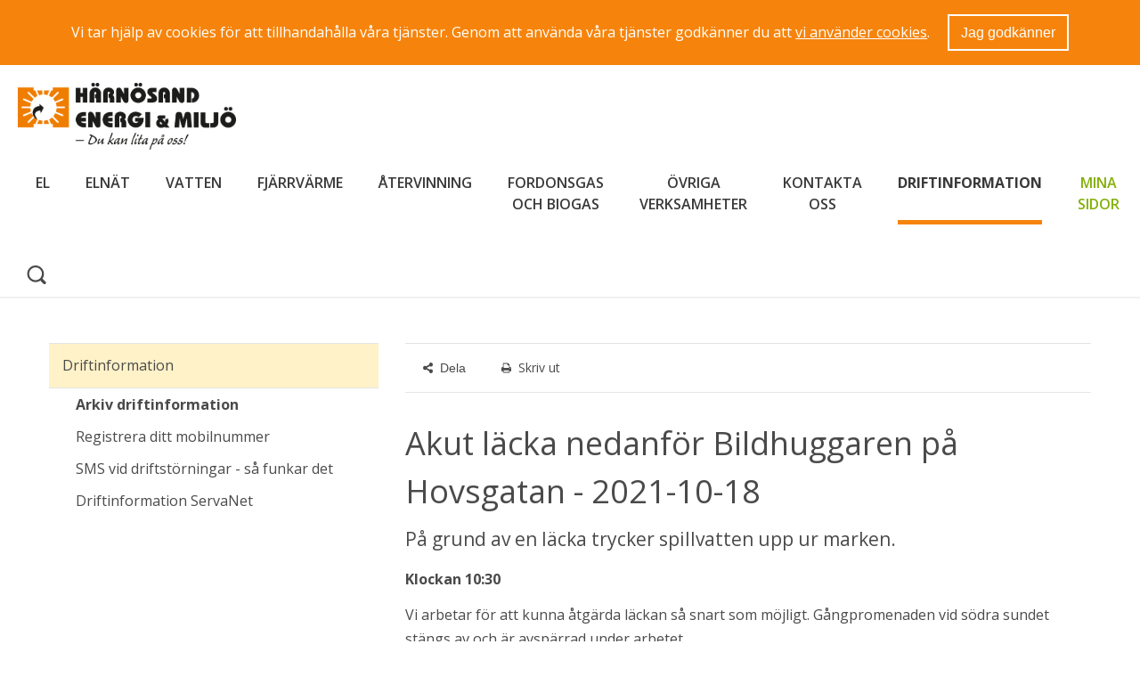

--- FILE ---
content_type: text/html;charset=UTF-8
request_url: https://www.hemab.se/driftinformation/arkivdriftinformation/caparkiv/akutlackanedanforbildhuggarenpahovsgatan20211018.5.539827b217c76b98bf2d9bf1.html
body_size: 12120
content:
<!DOCTYPE html>
<html lang="sv" class="sv-no-js sv-template-driftinformation-vatten">
<head>
   <meta charset="UTF-8">
   <script nonce="03af5260-fcbf-11f0-99ff-01fb84915bcb">(function(c){c.add('sv-js');c.remove('sv-no-js');})(document.documentElement.classList)</script>
   <title>Akut läcka nedanför Bildhuggaren på Hovsgatan - 2021-10-18 - HEMAB</title>
   <link rel="preload" href="/sitevision/system-resource/4e794afb6feb77ba4e799497eb66bf4471dc902a9eda60b879e0f5b7bafbcf79/js/jquery-social.js" as="script">
   <link rel="preload" href="/sitevision/system-resource/4e794afb6feb77ba4e799497eb66bf4471dc902a9eda60b879e0f5b7bafbcf79/envision/envision.js" as="script">
   <link rel="preload" href="/sitevision/system-resource/4e794afb6feb77ba4e799497eb66bf4471dc902a9eda60b879e0f5b7bafbcf79/js/utils.js" as="script">
   <link rel="preload" href="/sitevision/system-resource/4e794afb6feb77ba4e799497eb66bf4471dc902a9eda60b879e0f5b7bafbcf79/js/portlets-social.js" as="script">
               <meta name="senaste_publiceringsdatum" content="2025-01-13">
                     <meta name="publiceringdatum" content="2025-01-13">
                     <meta name="senast_publicerad_av" content="Magdalena Åkerros">
                     <meta name="sidansvarig" content="Fredrik Olsson">
                     <meta name="sidansvarig_epost" content="fredrik.olsson@hemab.se">
            <meta name="viewport" content="width=device-width, initial-scale=1, minimum-scale=1, shrink-to-fit=no">
   <meta name="dcterms.identifier" content="https://www.hemab.se">
   <meta name="dcterms.language" content="sv">
   <meta name="dcterms.format" content="text/html">
   <meta name="dcterms.type" content="text">
   <link rel="canonical" href="/driftinformation/arkivdriftinformation/caparkiv/akutlackanedanforbildhuggarenpahovsgatan20211018.5.539827b217c76b98bf2d9bf1.html">
   <link rel="stylesheet" type="text/css" href="/2.844c1b1117ab7fc00380001371/1768940040080/sitevision-responsive-grids.css">
   <link rel="stylesheet" type="text/css" href="/2.844c1b1117ab7fc00380001371/1768940070365/sitevision-spacing.css">
   
      <link rel="stylesheet" type="text/css" href="/2.844c1b1117ab7fc00380001371/auto/1769569521479/SiteVision.css">
      <link rel="stylesheet" type="text/css" href="/2.844c1b1117ab7fc00380001371/0/4430/print/SiteVision.css">
   <link rel="stylesheet" type="text/css" href="/sitevision/system-resource/4e794afb6feb77ba4e799497eb66bf4471dc902a9eda60b879e0f5b7bafbcf79/css/portlets-social.css">
   <link rel="stylesheet" type="text/css" href="/sitevision/system-resource/4e794afb6feb77ba4e799497eb66bf4471dc902a9eda60b879e0f5b7bafbcf79/envision/envision.css">

      <link rel="stylesheet" type="text/css" href="https://fonts.googleapis.com/css?family=Open+Sans:400,400italic,600,700">
      <link rel="stylesheet" type="text/css" href="/2.844c1b1117ab7fc00380001371/91.242f87c3166481dfb3be0ffe/1768940072848/0/sv-template-asset.css">
      <script nonce="03af5260-fcbf-11f0-99ff-01fb84915bcb">!function(t,e){t=t||"docReady",e=e||window;var n=[],o=!1,c=!1;function d(){if(!o){o=!0;for(var t=0;t<n.length;t++)try{n[t].fn.call(window,n[t].ctx)}catch(t){console&&console.error(t)}n=[]}}function a(){"complete"===document.readyState&&d()}e[t]=function(t,e){if("function"!=typeof t)throw new TypeError("callback for docReady(fn) must be a function");o?setTimeout(function(){t(e)},1):(n.push({fn:t,ctx:e}),"complete"===document.readyState?setTimeout(d,1):c||(document.addEventListener?(document.addEventListener("DOMContentLoaded",d,!1),window.addEventListener("load",d,!1)):(document.attachEvent("onreadystatechange",a),window.attachEvent("onload",d)),c=!0))}}("svDocReady",window);</script>
      <script src="/sitevision/system-resource/4e794afb6feb77ba4e799497eb66bf4471dc902a9eda60b879e0f5b7bafbcf79/js/jquery-social.js"></script>
      <script src="/download/18.3c375b58191ad25aad2918f7/1737317735768/inforuta.js"></script>
   <script>(function(html){html.className += ' lp-js'})(document.documentElement);</script>
   <meta name="google-site-verification" content="Pv3WA6n94g-eyUV4sv4UmIhYyCpGW7da6ieiElceLpA" />
   <meta name="facebook-domain-verification" content="gs2hoy67f0805c1r0vi53iyvrmea8t" />
   







                                                   
                  
                  
         <meta property="og:image" content="https://www.hemab.se/images/18.e96517a1770e2ca7d02c8fb/1610976962514/HEMAB%20text%20p%C3%A5%20v%C3%A4gg.JPG" />

               <meta property="og:image:width" content="200" />
      
               <meta property="og:image:height" content="200" />
      
         
                              
         <meta property="og:description" content="På grund av en läcka trycker spillvatten upp ur marken." />

         
                           
         <meta property="og:title" content="Akut läcka nedanför Bildhuggaren på Hovsgatan - 2021-10-18" />
   
<meta name="twitter:card" content="summary" />
<meta property="og:url" content="https://www.hemab.se/driftinformation/arkivdriftinformation/caparkiv/akutlackanedanforbildhuggarenpahovsgatan20211018.5.539827b217c76b98bf2d9bf1.html" />
   <script src="/download/18.55f5fc8614d6793f4ad3bc4c/1507118643462/library.js"></script>
   <link href="/images/18.fc92f1511fb68d5bb0800034554/1351258696571/favicon.ico" title="HEMABs favicon" type="image/x-icon" rel="shortcut icon">
   <script src="/download/18.7fedee7813b473c1c551a4/1354285997827/translate.js"></script>
   <link type="application/rss+xml" rel="alternate" href="http://www.hemab.se/4.28b45c5e139e32d75f9178/12.28b45c5e139e32d75f917e.portlet?state=rss&amp;sv.contenttype=text/xml;charset=UTF-8" title="Nyheter från HEMAB">
   <link type="application/rss+xml" rel="alternate" href="http://www.hemab.se/4.844c1b1117ab7fc00380001424/12.2045eb8f1195e751fa280001233.portlet?state=rss&amp;sv.contenttype=text/xml;charset=UTF-8" title="Driftinformation från HEMAB">
   <script src="/download/18.7fedee7813b473c1c55526/1354187370464/jquery.flexslider-min.js"></script>
   <script src="/download/18.6e332e0713a653e7bcf879/1351258698925/jquery-1.8.2.min.js"></script>
   <meta name="viewport" content="width=device-width, initial-scale=1.0, minimum-scale=1.0" />
   <meta property="fb:admins" content="{699497348,609077724}"/>
   <script src="/download/18.32ba9f2013b18634c19dc1/1353505708294/raphael.2.1.0.min.js"></script>
   <script src="/download/18.32ba9f2013b18634c19dc0/1353505706703/justgage.1.0.1.min.js"></script>
   <script src="/download/18.32ba9f2013b18634c19f81/1353599071806/realtime.js"></script>
   <script src="/download/18.28b45c5e139e32d75f9eb/1389354077305/navigation.js"></script>
   <script nonce="03af5260-fcbf-11f0-99ff-01fb84915bcb">
      window.sv = window.sv || {};
      sv.UNSAFE_MAY_CHANGE_AT_ANY_GIVEN_TIME_webAppExternals = {};
      sv.PageContext = {
      pageId: '5.539827b217c76b98bf2d9bf1',
      siteId: '2.844c1b1117ab7fc00380001371',
      userIdentityId: '',
      userIdentityReadTimeout: 0,
      userLocale: 'sv_SE',
      dev: false,
      csrfToken: '',
      html5: true,
      useServerSideEvents: false,
      nodeIsReadOnly: false
      };
   </script>
      <script nonce="03af5260-fcbf-11f0-99ff-01fb84915bcb">!function(){"use strict";var t,n={},e={},i={};function r(t){return n[t]=n[t]||{instances:[],modules:{},bundle:{}},n[t]}document.querySelector("html").classList.add("js");var s={registerBootstrapData:function(t,n,i,r,s){var a,o=e[t];o||(o=e[t]={}),(a=o[i])||(a=o[i]={}),a[n]={subComponents:r,options:s}},registerInitialState:function(t,n){i[t]=n},registerApp:function(n){var e=n.applicationId,i=r(e);if(t){var s={};s[e]=i,s[e].instances=[n],t.start(s)}else i.instances.push(n)},registerModule:function(t){r(t.applicationId).modules[t.path]=t},registerBundle:function(t){r(t.applicationId).bundle=t.bundle},getRegistry:function(){return n},setAppStarter:function(n){t=n},getBootstrapData:function(t){return e[t]},getInitialState:function(t){return i[t]}};window.AppRegistry=s}();</script>
</head>
<body class=" sv-responsive  env-m-around--0">
<div id="svid10_535fd98d16063fcfcae70200" class="sv-layout"><div id="svid94_535fd98d16063fcfcae7062a"><div class="sv-script-portlet sv-portlet sv-skip-spacer sv-template-portlet
" id="svid12_14a7ea301682f22daae4e955"><div id="Kakgodkannande"><!-- Kakgodkännande --></div>   <div class="lp-cookie-consent">
      <form method="post" action="/driftinformation/arkivdriftinformation/caparkiv/akutlackanedanforbildhuggarenpahovsgatan20211018.5.539827b217c76b98bf2d9bf1.html">
         Vi tar hjälp av cookies för att tillhandahålla våra tjänster. Genom att använda våra tjänster godkänner du att <a href="https://www.hemab.se/omoss/omwebbplatsen.4.6e332e0713a653e7bcffc8.html">vi använder cookies</a>. <button id="lp-lp-user-consented-cookies" name="lp-user-consented-cookies" value="true">Jag godkänner</button>
      </form>
   </div>

   <script type="text/javascript">
   jQuery(function(_) {
      _('#lp-lp-user-consented-cookies').click(function() {
         _('.lp-cookie-consent').slideUp('fast', function() {
           _('.lp-cookie-consent').remove();
         });
         
         _.cookie('lp-user-consented-cookies', 'true', { expires: 365, path: '/' });

         if (typeof lp !== 'undefined' && lp.cookieConsent && lp.cookieConsent.userHasAccepted) {
            try {
               lp.cookieConsent.userHasAccepted();
            } catch (ex) {}
         }
         
         return false;
      });
   });
   </script>
</div>
<header class="sv-vertical sv-layout sv-template-layout" id="svid10_535fd98d16063fcfcae7073d"><div class="sv-image-portlet sv-portlet lp-logo sv-skip-spacer sv-template-portlet
" id="svid12_535fd98d16063fcfcae71b42"><div id="Logotyp"><!-- Logotyp --></div><a href="/"><img alt="Startsida" class="sv-noborder c10204"  width="2203" height="675" srcset="/images/18.6f4390ea188aa63f7561b920/1686556148536/x160p/HemabLOG%20m%20text.png 160w, /images/18.6f4390ea188aa63f7561b920/1686556148536/x320p/HemabLOG%20m%20text.png 320w, /images/18.6f4390ea188aa63f7561b920/1686556148536/x480p/HemabLOG%20m%20text.png 480w, /images/18.6f4390ea188aa63f7561b920/1686556148536/x640p/HemabLOG%20m%20text.png 640w, /images/18.6f4390ea188aa63f7561b920/1686556148536/x800p/HemabLOG%20m%20text.png 800w, /images/18.6f4390ea188aa63f7561b920/1686556148536/x960p/HemabLOG%20m%20text.png 960w, /images/18.6f4390ea188aa63f7561b920/1686556148536/x1120p/HemabLOG%20m%20text.png 1120w, /images/18.6f4390ea188aa63f7561b920/1686556148536/x1280p/HemabLOG%20m%20text.png 1280w, /images/18.6f4390ea188aa63f7561b920/1686556148536/x1440p/HemabLOG%20m%20text.png 1440w, /images/18.6f4390ea188aa63f7561b920/1686556148536/x1600p/HemabLOG%20m%20text.png 1600w, /images/18.6f4390ea188aa63f7561b920/1686556148536/x1760p/HemabLOG%20m%20text.png 1760w, /images/18.6f4390ea188aa63f7561b920/1686556148536/x1920p/HemabLOG%20m%20text.png 1920w, /images/18.6f4390ea188aa63f7561b920/1686556148536/x2080p/HemabLOG%20m%20text.png 2080w, /images/18.6f4390ea188aa63f7561b920/1686556148536/HemabLOG%20m%20text.png 2203w" sizes="100vw" src="/images/18.6f4390ea188aa63f7561b920/1686556148536/HemabLOG%20m%20text.png"></a></div>
<div class="sv-horizontal sv-layout sv-template-layout" id="svid10_535fd98d16063fcfcaee611a"><div class="sv-jcrmenu-portlet sv-portlet sv-skip-spacer sv-horizontal-column sv-template-portlet
" id="svid12_535fd98d16063fcfcae72871"><div id="Meny"><!-- Meny --></div>

  
    <nav class="lp-topmenu" aria-label="Huvudmeny" id="topmenu">
      <ul>
                              
                          
                        <li class="li-1">
                <a href="/el.4.1ffdf07d15ec3735366c4070.html">El</a>
            </li>
                                        
                          
                        <li class="li-2">
                <a href="/elnat.4.4217f32e1628bc6795e307e.html">Elnät</a>
            </li>
                                        
                          
                        <li class="li-3">
                <a href="/vatten.4.4217f32e1628bc6795e2ced.html">Vatten</a>
            </li>
                                        
                          
                        <li class="li-4">
                <a href="/fjarrvarme.4.4217f32e1628bc6795e295f.html">Fjärrvärme</a>
            </li>
                                        
                          
                        <li class="li-5">
                <a href="/atervinning.4.4217f32e1628bc6795e35b8.html">Återvinning</a>
            </li>
                                        
                          
                        <li class="li-6">
                <a href="/fordonsgasochbiogas.4.6857641f16956c7300e13f47.html">Fordonsgas och biogas</a>
            </li>
                                        
                          
                        <li class="li-7">
                <a href="/ovrigaverksamheter.4.1ffdf07d15ec3735366d276c.html">Övriga verksamheter</a>
            </li>
                                        
                          
                        <li class="li-8">
                <a href="/kontaktaoss.4.3218d7e21398ae0c35714c8.html">Kontakta oss</a>
            </li>
                                        
                          
                        <li class="li-9">
                <a href="/driftinformation.4.60121ec2161036d48346764e.html" class="lp-current">Driftinformation</a>
            </li>
                                        
                          
                        <li class="li-10">
                <a href="https://minasidor.hemab.se/" rel="external">Mina sidor<span class="env-assistive-text"> Länk till annan webbplats, öppnas i nytt fönster.</span></a>
            </li>
                        </ul>
    </nav>
  </div>
<div role="search" class="sv-html-portlet sv-portlet sv-horizontal-column sv-template-portlet
" id="svid12_730e91bc160d6a8023f4736e"><div id="Sokikon"><!-- Sök-ikon --></div><a href="#search"><svg class="lp-icon" aria-hidden="true" role="presentation" xmlns="http://www.w3.org/2000/svg"><use xmlns:xlink="http://www.w3.org/1999/xlink" xlink:href="/webdav/files/system/svg/lp-icons.svg#lp-search"></use></svg></a></div>
<div class="sv-html-portlet sv-portlet sv-horizontal-column sv-template-portlet
" id="svid12_470c24c216079cf3a4464eca"><div id="Hoppatillmenylankmobil"><!-- Hoppa till meny-länk (mobil) --></div><a href="#menu" class="lp-skip-to-menu-mobile"><span>Meny</span></a></div>
</div>
<div class="sv-vertical sv-layout sv-template-layout" id="svid10_12c838571606ee9e5085abb7"><div class="sv-searchform-portlet sv-portlet sv-skip-spacer sv-template-portlet
" id="svid12_535fd98d16063fcfcae72342"><div id="Sokruta"><!-- Sökruta --></div>

                                                                         
<script nonce="03af5260-fcbf-11f0-99ff-01fb84915bcb">
svDocReady(function() {
   // Queries server for a suggestion list and shows it below the search field
   $svjq("#search12_535fd98d16063fcfcae72342").svAutoComplete({
      source: "/5.539827b217c76b98bf2d9bf1/12.535fd98d16063fcfcae72342.json?state=autoComplete",
      minLength: 2,
      delay: 200,
      selectedValueContainerId: "search12_535fd98d16063fcfcae72342selectedState"
   });
   // Backwards compatibility for custom templates
   $svjq("#search12_535fd98d16063fcfcae72342").on('focusin', function() {
      if ($svjq("#search12_535fd98d16063fcfcae72342").val() == "Ange sökord") {
         $svjq("#search12_535fd98d16063fcfcae72342").val("");
         return false;
      }
   });
   // Submit, blocks empty and placeholder queries
   $svjq("#search12_535fd98d16063fcfcae72342button").on('click', function() {
      const qry = $svjq("#search12_535fd98d16063fcfcae72342").val();
      if (qry == "" || qry == "Ange sökord") {
         return false;
      }
   });
   // Invokes the search button if user presses the enter key (needed in IE)
   $svjq("#search12_535fd98d16063fcfcae72342").on('keypress', function(e) {
      if (e.which == 13) {
         $svjq("#search12_535fd98d16063fcfcae72342button").trigger('focus').trigger('click');
         return false;
      }
   });
});
</script>


<form method="get" action="/kontaktaoss/omoss/omwebbplatsen/sok.4.844c1b1117ab7fc00380001432.html" class="env-m-around--0">
   <div role="search" aria-label="Sökruta">
      <label for="search12_535fd98d16063fcfcae72342" class="env-assistive-text">Skriv ditt sökord här</label>
      <input id="search12_535fd98d16063fcfcae72342"
             class="brodtext env-align--middle c10208"
             
             type="text"
             name="query"
             autocomplete="off"
             placeholder="Ange sökord"
                           data-aria-owns="search12_535fd98d16063fcfcae72342listbox"
               role="searchbox"
               aria-label="Skriv ditt sökord här"
               aria-haspopup="listbox"
               aria-autocomplete="both"
                  >
               <input id="search12_535fd98d16063fcfcae72342button" type="image" class="brodtext env-align--middle" name="submitButton" alt="Skriv ditt sökord här" src="/images/18.12c838571606ee9e5087889/1513694899225/icon-search.png">
         </div>
   <div id="search12_535fd98d16063fcfcae72342selectedState" class="env-assistive-text" aria-atomic="true" aria-live="assertive"></div>
</form></div>
</div>
</header>
<div class="sv-vertical sv-layout lp-content sv-template-layout" id="svid10_535fd98d16063fcfcae7073f"><div id="svid94_242f87c3166481dfb3be1002"><div class="sv-fixed-fluid-grid sv-grid-1170 sv-layout sv-skip-spacer sv-template-layout" id="svid10_242f87c3166481dfb3be1003"><div class="sv-row sv-layout sv-skip-spacer sv-template-layout" id="svid10_242f87c3166481dfb3be1004"><div class="sv-layout sv-skip-spacer sv-column-4 sv-template-layout" id="svid10_242f87c3166481dfb3be1005"><div class="sv-layout sv-skip-spacer sv-template-portlet
" id="svid30_242f87c3166481dfb3be1006"><div id="Meny-0"><!-- Meny --></div><div role="navigation" class="sv-script-portlet sv-portlet sv-skip-spacer sv-template-portlet
" id="svid12_14a4dfde15f01556d6db82ce"><div id="Undermeny"><!-- Undermeny --></div><nav id="menu" class="lp-menu" aria-label="Undermeny"><ul class="lp-level-1"><li class="lp-has-children"><a href="/el.4.1ffdf07d15ec3735366c4070.html">El</a><ul class="lp-level-2"><li class=""><a href="/el/tecknaelavtal.4.1ffdf07d15ec37353665b2f3.html">Teckna elavtal</a></li><li class="lp-has-children"><a href="/el/elavtalochpriser.4.1ffdf07d15ec3735366c418e.html">Elavtal och priser</a></li><li class=""><a href="/el/prataelavtalmedoss.4.1ffdf07d15ec3735366c46e8.html">Prata elavtal med oss!</a></li><li class=""><a href="/el/fragorochsvarel.4.1ffdf07d15ec3735366c46de.html">Frågor och svar El</a></li><li class="lp-has-children"><a href="/el/varel.4.1ffdf07d15ec3735366c46bf.html">Vår el</a></li><li class=""><a href="/el/produceradinegenelmikroproduktion.4.1ffdf07d15ec3735366c46c9.html">Producera din egen el - Mikroproduktion</a></li><li class=""><a href="/el/villkorochrattigheter.4.1ac9390315ee9b16c4a8ca22.html">Villkor och rättigheter</a></li></ul></li><li class="lp-has-children"><a href="/elnat.4.4217f32e1628bc6795e307e.html">Elnät</a><ul class="lp-level-2"><li class=""><a href="/elnat/priserelnat2025och2026.4.5382fcb418e57c1263662e9b.html">Priser Elnät 2025 och 2026</a></li><li class=""><a href="/elnat/nyaeffektavgiften2026.4.2eff17ff1990b380e1daf41.html">Nya effektavgiften 2026</a></li><li class=""><a href="/elnat/fragorochsvarelnat.4.2d99860e1628c1ca72a4dd29.html">Frågor och svar Elnät</a></li><li class="lp-has-children"><a href="/elnat/anslutdinfastighet.4.2d99860e1628c1ca72a4db19.html">Anslut din fastighet</a></li><li class="lp-has-children"><a href="/elnat/dinelanslutning.4.29a6f1e719a97db09c8c66b8.html">Din elanslutning</a></li><li class="lp-has-children"><a href="/elnat/driftstorningar.4.2d99860e1628c1ca72a4dc10.html">Driftstörningar</a></li><li class="lp-has-children"><a href="/elnat/serviceochtjanster.4.4217f32e1628bc6795e3346.html">Service och tjänster</a></li><li class=""><a href="/elnat/kollainnandugraverledningskollen.4.2d99860e1628c1ca72a4dd1c.html">Kolla innan du gräver - ledningskollen</a></li><li class="lp-has-children"><a href="/elnat/fordigmedelinstallationsforetag.4.4217f32e1628bc6795e30c8.html">För dig med elinstallationsföretag</a></li><li class="lp-has-children"><a href="/elnat/omvartelnat.4.2d99860e1628c1ca72a4dbef.html">Om vårt elnät</a></li></ul></li><li class="lp-has-children"><a href="/vatten.4.4217f32e1628bc6795e2ced.html">Vatten</a><ul class="lp-level-2"><li class=""><a href="/vatten/priservatten20252026.4.153f8b6f1850631652acafc1.html">Priser Vatten 2025-2026</a></li><li class=""><a href="/vatten/fragorochsvarvatten.4.4a8d53ef162f4cbe7962db20.html">Frågor och svar Vatten</a></li><li class="lp-has-children"><a href="/vatten/anslutdinfastighet.4.4a8d53ef162f4cbe7962daf5.html">Anslut din fastighet</a></li><li class="lp-has-children"><a href="/vatten/dittvatten.4.4a8d53ef162f4cbe7962dadf.html">Ditt vatten</a></li><li class=""><a href="/vatten/sparapavattnet.4.7678e457188f0416704c07c8.html">Spara på vattnet</a></li><li class=""><a href="/vatten/omdufarenvattenlacka.4.4a8d53ef162f4cbe7969dbcc.html">Om du får en vattenläcka</a></li><li class="lp-has-children"><a href="/vatten/dittavlopp.4.4a8d53ef162f4cbe7962daea.html">Ditt avlopp</a></li><li class="lp-has-children"><a href="/vatten/fettiavloppet.4.1f63c351689111b57e99e2.html">Fett i avloppet</a></li><li class=""><a href="/vatten/viktigtviddranering.4.4217f32e1628bc6795e2d78.html">Viktigt vid dränering</a></li><li class="lp-has-children"><a href="/vatten/vattenkioskomdubehovermycketvatten.4.4c9e89f116d6df00b9ad4aea.html">Vattenkiosk - om du behöver mycket vatten</a></li><li class=""><a href="/vatten/kollainnandugraverledningskollen.4.75f104f1163001e7e9d817da.html">Kolla innan du gräver - ledningskollen</a></li></ul></li><li class="lp-has-children"><a href="/fjarrvarme.4.4217f32e1628bc6795e295f.html">Fjärrvärme</a><ul class="lp-level-2"><li class=""><a href="/fjarrvarme/priserfjarrvarme20252026.4.3105510816dd05e7027e94be.html">Priser Fjärrvärme 2025-2026</a></li><li class=""><a href="/fjarrvarme/fragorochsvarfjarrvarme.4.4217f32e1628bc6795e2b93.html">Frågor och svar Fjärrvärme</a></li><li class="lp-has-children"><a href="/fjarrvarme/anslutdinfastighet.4.4217f32e1628bc6795e2981.html">Anslut din fastighet</a></li><li class="lp-has-children"><a href="/fjarrvarme/dinfjarrvarme.4.17681fc11656008939faaa04.html">Din fjärrvärme</a></li><li class=""><a href="/fjarrvarme/dinfjarrvarme/viservardinfjarrvarme.4.3f6c9a11168e6d3d9e724b28.html">Vi servar din fjärrvärme!</a></li><li class=""><a href="/fjarrvarme/safungerarfjarrvarme.4.4217f32e1628bc6795e2b8b.html">Så fungerar fjärrvärme</a></li><li class=""><a href="/fjarrvarme/vitaremotochhamtarrisochsly.4.4217f32e1628bc6795e2c48.html">Vi tar emot och hämtar ris och sly</a></li><li class=""><a href="/fjarrvarme/historisktillbakablick.4.4217f32e1628bc6795e2bda.html">Historisk tillbakablick</a></li></ul></li><li class="lp-has-children"><a href="/atervinning.4.4217f32e1628bc6795e35b8.html">Återvinning</a><ul class="lp-level-2"><li class="lp-has-children"><a href="/atervinning/priseratervinning20252026.4.153f8b6f1850631652acafe8.html">Priser Återvinning 2025-2026</a></li><li class=""><a href="/atervinning/fragorochsvaratervinning.4.4217f32e1628bc6795e57f3.html">Frågor och svar Återvinning</a></li><li class="lp-has-children"><a href="/atervinning/foretagochverksamheter.4.396199dc141d7069459503c.html">Företag och verksamheter</a></li><li class="lp-has-children"><a href="/atervinning/varaatervinningscentraler.4.287b52301657c90768dec0c6.html">Våra återvinningscentraler</a></li><li class="lp-has-children"><a href="/atervinning/fastighetsrenhallning.4.153f8b6f1850631652acb01e.html">Fastighetsrenhållning</a></li><li class="lp-has-children"><a href="/atervinning/fastighetsnarainsamling.4.130cb0a818b93023396c8204.html">Fastighetsnära insamling</a></li><li class="lp-has-children"><a href="/atervinning/textilatervinning.4.58fd104f1943a52ca63f2409.html">Textilåtervinning</a></li><li class="lp-has-children"><a href="/atervinning/slamtomning.4.4217f32e1628bc6795e57b2.html">Slamtömning</a></li><li class=""><a href="/atervinning/latrinfritidshus.4.4217f32e1628bc6795e3639.html">Latrin fritidshus</a></li><li class=""><a href="/atervinning/latrintomninghusbilhusvagn.4.8575e6181a2a345d3fc4f.html">Latrintömning husbil/husvagn</a></li><li class="lp-has-children"><a href="/atervinning/andratjanster.4.153f8b6f1850631652acb10a.html">Andra tjänster</a></li><li class=""><a href="/atervinning/tradgardsavfall.4.485697f718ebbb77ed295ab9.html">Trädgårdsavfall</a></li><li class="lp-has-children"><a href="/atervinning/hamtningavhushallsavfall.4.287b52301657c90768dec0a1.html">Hämtning av hushållsavfall</a></li><li class="lp-has-children"><a href="/atervinning/matavfallhanteringochforadling.4.415f5b721870533ba3193973.html">Matavfall - hantering och förädling</a></li><li class=""><a href="/atervinning/intresseradavvaraprodukterochtjansterpratamedoss.4.7c9295c917744ff934c915e3.html">Intresserad av våra produkter och tjänster? Prata med oss!</a></li><li class="lp-has-children"><a href="/atervinning/sorteringsguide.4.3956f418140bac4b23e241a.html">Sorteringsguide</a></li><li class=""><a href="/atervinning/soksophamtningsdag.4.8575e6181a2a345d3ca8a6.html">Sök sophämtningsdag</a></li><li class=""><a href="/atervinning/vadhandermedavfallet.4.7a21f6ed1422bcbb7d9485.html">Vad händer med avfallet?</a></li><li class=""><a href="/vatten/fettiavloppet.4.1f63c351689111b57e99e2.html" title="Lämna sly, trädgrenar">Fett i ledningarna</a></li></ul></li><li class="lp-has-children"><a href="/fordonsgasochbiogas.4.6857641f16956c7300e13f47.html">Fordonsgas och biogas</a><ul class="lp-level-2"><li class="lp-has-children"><a href="/fordonsgasochbiogas/prisochbetalning.4.6857641f16956c7300e13fba.html">Pris och betalning</a></li><li class=""><a href="/fordonsgasochbiogas/fragorochsvarbiogasochfordonsgas.4.6857641f16956c7300e14038.html">Frågor och svar Biogas och fordonsgas</a></li><li class="lp-has-children"><a href="/fordonsgasochbiogas/harnosandbiogas.4.6857641f16956c7300e13f54.html">Härnösand biogas</a></li><li class=""><a href="/fordonsgasochbiogas/harnosandfordonsgas.4.6857641f16956c7300e13f96.html">Härnösand fordonsgas</a></li><li class="lp-has-children"><a href="/fordonsgasochbiogas/certifieradbiogodsel.4.34f77a0e17602347ecef2736.html">Certifierad biogödsel</a></li><li class=""><a href="/fordonsgasochbiogas/cirkularekonomi.4.436ceefd1762cd03568193a.html">Cirkulär ekonomi</a></li><li class=""><a href="/fordonsgasochbiogas/biogasensstoramiljofordelar.4.6857641f16956c7300e1405c.html">Biogasens stora miljöfördelar</a></li></ul></li><li class="lp-has-children"><a href="/ovrigaverksamheter.4.1ffdf07d15ec3735366d276c.html">Övriga verksamheter</a><ul class="lp-level-2"><li class="lp-has-children"><a href="/ovrigaverksamheter/bredband.4.3218d7e21398ae0c35714ba.html">Bredband</a></li><li class="lp-has-children"><a href="/ovrigaverksamheter/laddplatser.4.67f7cac1158f635d5ebb1a9c.html">Laddplatser</a></li><li class="lp-has-children"><a href="/ovrigaverksamheter/vindkraft.4.3218d7e21398ae0c35714b3.html">Vindkraft</a></li><li class="lp-has-children"><a href="/ovrigaverksamheter/praktikskolaochstudiebesok.4.5a70391a1595d0a11d82b076.html">Praktik, skola och studiebesök</a></li><li class="lp-has-children"><a href="/ovrigaverksamheter/informationsmaterial.4.6e332e0713a653e7bcfdf0.html">Informationsmaterial</a></li><li class=""><a href="/ovrigaverksamheter/kommunalgatubelysning.4.4217f32e1628bc6795e3397.html">Kommunal gatubelysning</a></li></ul></li><li class="lp-has-children"><a href="/kontaktaoss.4.3218d7e21398ae0c35714c8.html">Kontakta oss</a><ul class="lp-level-2"><li class="lp-has-children"><a href="/kontaktaoss/foretagkontakt.4.5758085817d29f7d346743b7.html">Företag kontakt</a></li><li class=""><a href="/kontaktaoss.4.3218d7e21398ae0c35714c8.html#Fakturering" rel="external">Fakturera oss<span class="env-assistive-text"> Öppnas i nytt fönster.</span></a></li><li class="lp-has-children"><a href="/kontaktaoss/minasidor.4.337af1b4167552a14485e376.html">Mina sidor</a></li><li class=""><a href="/kontaktaoss/felanmalan.4.6e332e0713a653e7bcf467.html">Felanmälan</a></li><li class="lp-has-children"><a href="/kontaktaoss/kundsynpunkt.4.40b4e98d16a4af139f53b799.html">Kundsynpunkt</a></li><li class="lp-has-children"><a href="/kontaktaoss/omoss.4.3218d7e21398ae0c35714c1.html">Om oss</a></li><li class=""><a href="/elnat/kollainnandugraverledningskollen.4.2d99860e1628c1ca72a4dd1c.html" rel="external">Kolla innan du gräver - ledningskollen<span class="env-assistive-text"> Öppnas i nytt fönster.</span></a></li><li class="lp-has-children"><a href="/kontaktaoss/omvarafakturorochbillogram.4.74c0363217fabe63f495809.html">Om våra fakturor och Billogram</a></li><li class=""><a href="/kontaktaoss/uppsagningavabonnemang.4.c4b791213aad4bfa4e18ce.html">Uppsägning av abonnemang</a></li><li class=""><a href="/kontaktaoss/anmalaflytt.4.c4b791213aad4bfa4e18ad.html">Anmäla flytt</a></li><li class=""><a href="/kontaktaoss/lamnamatarstallning.4.c4b791213aad4bfa4e188c.html">Lämna mätarställning</a></li><li class=""><a href="/kontaktaoss/anmalflytthyresgast.4.6f6a3c45180ef04ec063bf97.html">Anmäl flytt - hyresgäst</a></li><li class="lp-has-children"><a href="/kontaktaoss/hemabappen.4.697c276d18dc37580cb22d75.html">HEMAB-appen</a></li></ul></li><li class="lp-open lp-has-children"><a href="/driftinformation.4.60121ec2161036d48346764e.html">Driftinformation</a><ul class="lp-level-2"><li class="lp-current lp-open"><a href="/driftinformation/arkivdriftinformation.4.1b3c8e1a161f71f2a76c213c.html">Arkiv driftinformation</a></li><li class=""><a href="/driftinformation/registreradittmobilnummer.4.60514ecb1945bac25a229418.html">Registrera ditt mobilnummer</a></li><li class=""><a href="/driftinformation/smsviddriftstorningarsafunkardet.4.60514ecb1945bac25a229430.html">SMS vid driftstörningar - så funkar det</a></li><li class=""><a href="https://www.servanet.se/#driftstatus-front">Driftinformation ServaNet<span class="env-assistive-text"> Länk till annan webbplats.</span></a></li></ul></li><li class=""><a href="https://minasidor.hemab.se/" rel="external">Mina sidor<span class="env-assistive-text"> Länk till annan webbplats, öppnas i nytt fönster.</span></a></li></ul></nav></div>
</div>
</div>
<div class="sv-layout sv-column-8 sv-template-layout" id="svid10_242f87c3166481dfb3be1007"><div class="sv-layout sv-skip-spacer sv-template-portlet
" id="svid30_242f87c3166481dfb3be1008"><div id="Sidverktyg"><!-- Sidverktyg --></div><div class="sv-vertical sv-layout lp-page-tools sv-skip-spacer sv-template-layout" id="svid10_470c24c216079cf3a4466685"><div class="sv-vertical sv-layout sv-skip-spacer sv-template-layout" id="svid10_470c24c216079cf3a4468139"><div class="sv-vertical sv-layout lp-share-wrapper sv-skip-spacer sv-template-layout" id="svid10_470c24c216079cf3a446698a"><div class="sv-html-portlet sv-portlet sv-skip-spacer sv-template-portlet
" id="svid12_470c24c216079cf3a446698b"><div id="Delatoggle"><!-- Dela toggle --></div><button>
   <svg role="img" aria-hidden="true" class="lp-icon"><use xmlns:xlink="http://www.w3.org/1999/xlink" xlink:href="/webdav/files/system/svg/lp-icons.svg#lp-share"></use></svg>
   <span>Dela</span>
</button></div>
<div class="sv-layout sv-template-portlet
" id="svid30_470c24c216079cf3a44666fe"><div id="Dela"><!-- Dela --></div><div class="sv-text-portlet sv-use-margins sv-skip-spacer sv-template-portlet
" id="svid12_12c838571606ee9e50850ab"><div id="Text"><!-- Text --></div><div class="sv-text-portlet-content"><h2 class="subheader" id="h-Delasidan">Dela sidan</h2></div></div>
<div class="sv-script-portlet sv-portlet sv-template-portlet
" id="svid12_12c838571606ee9e5084b6d"><div id="Skript"><!-- Skript --></div>
<ul class="lp-share-page">
    <li class="lp-share-page-facebook"><a href="https://www.facebook.com/sharer/sharer.php?u=https%3A%2F%2Fwww.hemab.se%2Fdriftinformation%2Farkivdriftinformation%2Fcaparkiv%2Fakutlackanedanforbildhuggarenpahovsgatan20211018.5.539827b217c76b98bf2d9bf1.html">Facebook</a></li>
    <li class="lp-share-page-twitter"><a href="https://twitter.com/intent/tweet?text=&amp;url=https%3A%2F%2Fwww.hemab.se%2Fdriftinformation%2Farkivdriftinformation%2Fcaparkiv%2Fakutlackanedanforbildhuggarenpahovsgatan20211018.5.539827b217c76b98bf2d9bf1.html">Twitter</a></li>
    <li class="lp-share-page-linkedin"><a href="https://www.linkedin.com/shareArticle?url=https%3A%2F%2Fwww.hemab.se%2Fdriftinformation%2Farkivdriftinformation%2Fcaparkiv%2Fakutlackanedanforbildhuggarenpahovsgatan20211018.5.539827b217c76b98bf2d9bf1.html">LinkedIn</a></li>
    <li class="lp-share-page-gplus"><a href="https://plus.google.com/share?url=https%3A%2F%2Fwww.hemab.se%2Fdriftinformation%2Farkivdriftinformation%2Fcaparkiv%2Fakutlackanedanforbildhuggarenpahovsgatan20211018.5.539827b217c76b98bf2d9bf1.html">Google +</a></li>
    <li class="lp-share-page-email"><a href="mailto:?subject=%5B2025-01-13%5D%20Akut%20l%C3%A4cka%20nedanf%C3%B6r%20Bildhuggaren%20p%C3%A5%20Hovsgatan%20-%202021-10-18&amp;body=https%3A%2F%2Fwww.hemab.se%2Fdriftinformation%2Farkivdriftinformation%2Fcaparkiv%2Fakutlackanedanforbildhuggarenpahovsgatan20211018.5.539827b217c76b98bf2d9bf1.html">E-post</a></li>
</ul></div>
</div>
</div>
<div class="sv-html-portlet sv-portlet sv-template-portlet
" id="svid12_470c24c216079cf3a44666ff"><div id="Skrivut"><!-- Skriv ut --></div><div id="lp-print-link-container">
   
</div></div>
</div>
<div class="sv-script-portlet sv-portlet sv-template-portlet
" id="svid12_470c24c216079cf3a4466812"><div id="Kontakt"><!-- Kontakt --></div></div>
</div>
</div>
<div class="sv-vertical sv-layout sv-template-layout" id="svid10_242f87c3166481dfb3be1009"><div id="svid94_539827b217c76b98bf2d9bf8" class="pagecontent sv-layout"><div id="Innehall"><!-- Innehåll --></div><div class="sv-text-portlet sv-use-margins sv-skip-spacer" id="svid12_539827b217c76b98bf2d9bf9"><div id="Rubrik"><!-- Rubrik --></div><div class="sv-text-portlet-content"><h1 class="header" id="h-AkutlackanedanforBildhuggarenpaHovsgatan20211018">Akut läcka nedanför Bildhuggaren på Hovsgatan - 2021-10-18</h1></div></div>
<div class="sv-text-portlet sv-use-margins" id="svid12_539827b217c76b98bf2d9bfa"><div id="Ingress"><!-- Ingress --></div><div class="sv-text-portlet-content"><p class="brodtextxfet">På grund av en läcka trycker spillvatten upp ur marken.</p></div></div>
<div class="sv-text-portlet sv-use-margins" id="svid12_539827b217c76b98bf2d9bfb"><div id="Text-0"><!-- Text --></div><div class="sv-text-portlet-content"><p class="brodtext"><strong>Klockan 10:30</strong></p><p class="brodtext">Vi arbetar för att kunna åtgärda läckan så snart som möjligt. Gångpromenaden vid södra sundet stängs av och är avspärrad under arbetet.</p></div></div>
</div></div>
<div class="sv-layout sv-template-portlet
" id="svid30_242f87c3166481dfb3be100a"><div id="Byline"><!-- Byline --></div><div class="sv-vertical sv-layout lp-byline sv-skip-spacer sv-template-layout c10851"  id="svid10_535fd98d16063fcfcae8b93e"><div class="sv-script-portlet sv-portlet sv-skip-spacer sv-template-portlet
" id="svid12_535fd98d16063fcfcae8be6d"><div id="BylineSkript"><!-- Byline-Skript --></div><span class="litenxtext">Senast uppdaterad: <span class="lp-byline-date">2025-01-13</span></span></div>
<div class="sv-contact2-portlet sv-portlet sv-template-portlet
" id="svid12_470c24c216079cf3a4465fce"><div id="Kontakt-0"><!-- Kontakt --></div>




<ul class="env-list">
                              <li class="env-p-top--0">
         
                           
         
         
         <a href="/driftinformation/arkivdriftinformation/caparkiv/akutlackanedanforbildhuggarenpahovsgatan20211018.5.539827b217c76b98bf2d9bf1.html;jsessionid=AE16F2C0664728266C2FDFECD82ED310?contactUserId=247.88681b564377eb4ea1ada3f18d17000f&amp;sv.url=12.470c24c216079cf3a4465fce&amp;state=showSendMessage#Kontakt" class="litenxtext contact_link_12_470c24c216079cf3a4465fce" id="id_247_88681b564377eb4ea1ada3f18d17000f" rel="nofollow">Fredrik Olsson</a><br>

                           
                           
                           
                           
         </li>
         </ul>

<script nonce="03af5260-fcbf-11f0-99ff-01fb84915bcb">
   window.sv['contact2'] = window.sv['contact2'] || {};

   window.sv['contact2']['12_470c24c216079cf3a4465fce'] = {
      ajaxSendBaseUrl: '/5.539827b217c76b98bf2d9bf1/12.470c24c216079cf3a4465fce.htm?state=showSendMessageAjax',
      ajaxFormUrl: '/5.539827b217c76b98bf2d9bf1/12.470c24c216079cf3a4465fce.htm?state=sendMessageAjax',
      linkClass: 'contact_link_12_470c24c216079cf3a4465fce',
      sendMessageTitle: 'Skicka meddelande',
      submitButtonText: 'Skicka',
      closeButtonText:  'Stäng',
      cancelButtonText: 'Avbryt',
      useModalDialog: true,
      requiredFields: ['name', 'selectedContactIds', 'message'  , 'emailAddress' ],
      errorFont: 'brodtext',
      errorImageSrc: '/sitevision/util/images/16x16/error.gif',
      errorMessages: {
         name: 'Du måste fylla i ditt namn.',
         message: 'Du måste fylla i ett meddelande.',
         phone: 'Du måste fylla i ett telefonnummer',
         selectedContactIds: 'Du måste välja en kontaktperson.',
         emailAddress: 'Du måste fylla i din e-postadress.',
         invalidEmail: 'Du har angivit en ogiltig e-postadress.',
         consentMissing: 'Du måste bocka i kryssrutan för att godkänna hur vi hanterar dina personuppgifter.'
      }
   };
</script>
</div>
</div>
</div>
<div class="sv-layout sv-template-portlet
" id="svid30_242f87c3166481dfb3be100b"><div id="Relateratinnehall"><!-- Relaterat innehåll --></div><div class="sv-related-portlet sv-portlet sv-skip-spacer sv-template-portlet
" id="svid12_535fd98d16063fcfcae8c49f"><div id="Relateradkontakt"><!-- Relaterad kontakt --></div>

</div>
<div class="sv-related-portlet sv-portlet sv-template-portlet
" id="svid12_535fd98d16063fcfcae8c4a0"><div id="Relateradelankar"><!-- Relaterade länkar --></div>

</div>
<div class="sv-related-portlet sv-portlet sv-template-portlet
" id="svid12_3569683e199535e81501f843"><div id="Relateradeordiordlistan"><!-- Relaterade ord i ordlistan --></div>

</div>
</div>
</div>
</div>
</div>
</div></div>
<footer class="sv-vertical sv-layout sv-template-layout" id="svid10_535fd98d16063fcfcae70740"><div class="sv-fixed-fluid-grid sv-grid-1170 sv-layout sv-skip-spacer sv-template-layout" id="svid10_535fd98d16063fcfcae729d6"><div class="sv-row sv-layout sv-skip-spacer sv-template-layout" id="svid10_535fd98d16063fcfcae729d7"><div class="sv-layout sv-skip-spacer sv-column-4 sv-template-layout" id="svid10_535fd98d16063fcfcae729d8"><div class="sv-text-portlet sv-use-margins sv-skip-spacer sv-template-portlet
" id="svid12_535fd98d16063fcfcae729dd"><div id="Text-1"><!-- Text --></div><div class="sv-text-portlet-content"><h2 class="subheader" id="h-Kontakt">Kontakt</h2><p class="brodtext">Härnösand Energi &amp; Miljö AB<strong><br></strong>Box 304<br>871 26 Härnösand<br>Besöksadress: Västra Ringvägen 125</p><p class="brodtext">Telefon vx: <a href="tel:0611-557500">0611-55 75 00</a><br>Vid akuta fel utanför kontorstid: <a href="tel:0611-557555">0611-55 75 55</a><br><a href="mailto:info@hemab.se">info@hemab.se<br></a><a href="mailto:kundservice@hemab.se">kundservice@hemab.se</a></p></div></div>
</div>
<div class="sv-layout sv-column-4 sv-template-layout" id="svid10_535fd98d16063fcfcae729da"><div class="sv-text-portlet sv-use-margins sv-skip-spacer sv-template-portlet
" id="svid12_470c24c216079cf3a4468267"><div id="Rubirk"><!-- Rubirk --></div><div class="sv-text-portlet-content"><h2 class="subheader" id="h-Ovrigt">Övrigt</h2></div></div>
<div class="sv-jcrmenu-portlet sv-portlet sv-template-portlet
" id="svid12_535fd98d16063fcfcae72e02"><div id="Meny1"><!-- Meny 1 --></div>                  
         
                     
      
                        
      <ul class="sv-defaultlist">
                           
                           
               
                                       <li class="env-d--inline">
                        <a href="http://translate.google.com/" class="brodtext c10205" >Translate<span class="env-assistive-text"> Länk till annan webbplats.</span></a></li>
                                    
                           
               
                                       <li class="env-d--inline">
                        <a href="https://ida.hemab.se" class="brodtext c10205" >Interna sidor<span class="env-assistive-text"> Länk till annan webbplats.</span></a></li>
                                    
                           
               
                                       <li class="env-d--inline">
                        <a href="https://dreambroker.com/channel/q6lf9p8e#/nomenu" class="brodtext c10205" >HEMAB Play<span class="env-assistive-text"> Länk till annan webbplats.</span></a></li>
                                    
                           
               
                                       <li class="env-d--inline">
                        <a href="/kontaktaoss/omoss/omwebbplatsen.4.6e332e0713a653e7bcffc8.html" class="brodtext c10205" >Om webbplatsen</a></li>
                     </ul>
   </div>
</div>
<div class="sv-layout sv-column-4 sv-template-layout" id="svid10_535fd98d16063fcfcae729db"><div class="sv-text-portlet sv-use-margins sv-skip-spacer sv-template-portlet
" id="svid12_535fd98d16063fcfcae72e04"><div id="Text2"><!-- Text 2 --></div><div class="sv-text-portlet-content"><h2 class="subheader" id="h-Foljosspa">Följ oss på</h2></div></div>
<div class="sv-horizontal sv-layout sv-template-layout" id="svid10_730e91bc160d6a8023f40f8c"><div class="sv-image-portlet sv-portlet sv-skip-spacer sv-horizontal-column sv-template-portlet
" id="svid12_470c24c216079cf3a4467d8d"><div id="Facebook"><!-- Facebook --></div><a href="https://www.facebook.com/hemabharnosand/"><img alt="följ oss på facebook" class="sv-noborder c10210"  width="50" height="50" src="/images/18.470c24c216079cf3a4467d8b/1513949500811/icon-facebook.png"></a></div>
<div class="sv-image-portlet sv-portlet sv-horizontal-column sv-template-portlet
" id="svid12_470c24c216079cf3a4468151"><div id="YouTube"><!-- YouTube --></div><a href="https://www.youtube.com/user/hemabharnosand"><img alt="följ oss på Youtube." class="sv-noborder c10210"  width="50" height="50" src="/images/18.470c24c216079cf3a4468150/1513949663747/icon-youtube.png"></a></div>
<div class="sv-image-portlet sv-portlet sv-horizontal-column sv-template-portlet
" id="svid12_470c24c216079cf3a4467d8f"><div id="Instagram"><!-- Instagram --></div><a href="https://www.instagram.com/hemabharnosand"><img alt="Följ oss på Instagram." class="sv-noborder c10210"  width="50" height="50" src="/images/18.470c24c216079cf3a4467d8e/1513949534455/icon-instagram.png"></a></div>
<div class="sv-image-portlet sv-portlet sv-horizontal-column sv-template-portlet
" id="svid12_14163e8b169836d07783dfad"><div id="LinkedIn"><!-- LinkedIn --></div><a href="https://www.linkedin.com/company/hemab/"><img alt="följ oss på Linkedin." class="sv-noborder c10210"  width="50" height="50" src="/images/18.14163e8b169836d07783dfaf/1552992418990/Linkedin-hemab.png"></a></div>
</div>
</div>
</div>
<div class="sv-row sv-layout sv-template-layout" id="svid10_3318b3e8160e2d3ff711fb89"><div class="sv-layout sv-skip-spacer sv-column-3 sv-template-layout" id="svid10_3318b3e8160e2d3ff7120061"></div>
<div class="sv-layout sv-column-3 sv-template-layout" id="svid10_3318b3e8160e2d3ff7120062"></div>
<div class="sv-layout sv-column-3 sv-template-layout" id="svid10_3318b3e8160e2d3ff7120063"></div>
<div class="sv-layout sv-column-3 sv-template-layout" id="svid10_3318b3e8160e2d3ff7120064"></div>
</div>
</div>
<div class="sv-script-portlet sv-portlet sv-template-portlet
" id="svid12_14a7ea301682f22daaeaac65"><div id="SiteimproveAnalytics"><!-- Siteimprove Analytics --></div><script type="text/javascript">
/*<![CDATA[*/
(function() {
 var sz = document.createElement('script'); sz.type = 'text/javascript'; sz.async = true;
 sz.src = '//siteimproveanalytics.com/js/siteanalyze_7393.js';
 var s = document.getElementsByTagName('script')[0]; s.parentNode.insertBefore(sz, s);
})();
/*]]>*/
</script></div>
<div class="sv-html-portlet sv-portlet sv-template-portlet
" id="svid12_4b8c578e16abd95fa697548f"><div id="HTML"><!-- HTML --></div><!-- Facebook Pixel Code -->
<script>
  !function(f,b,e,v,n,t,s)
  {if(f.fbq)return;n=f.fbq=function(){n.callMethod?
  n.callMethod.apply(n,arguments):n.queue.push(arguments)};
  if(!f._fbq)f._fbq=n;n.push=n;n.loaded=!0;n.version='2.0';
  n.queue=[];t=b.createElement(e);t.async=!0;
  t.src=v;s=b.getElementsByTagName(e)[0];
  s.parentNode.insertBefore(t,s)}(window, document,'script',
  'https://connect.facebook.net/en_US/fbevents.js');
  fbq('init', '584074422083560');
  fbq('track', 'PageView');
</script>
<noscript><img height="1" width="1" class="c4838"
  src="https://www.facebook.com/tr?id=584074422083560&ev=PageView&noscript=1"
/></noscript>
<!-- End Facebook Pixel Code --></div>
<div class="sv-html-portlet sv-portlet sv-template-portlet
" id="svid12_34d1e16d16b1587385bd4390"><div id="hemabpixel"><!-- hemabpixel --></div><!-- Facebook Pixel Code -->
<script>
  !function(f,b,e,v,n,t,s)
  {if(f.fbq)return;n=f.fbq=function(){n.callMethod?
  n.callMethod.apply(n,arguments):n.queue.push(arguments)};
  if(!f._fbq)f._fbq=n;n.push=n;n.loaded=!0;n.version='2.0';
  n.queue=[];t=b.createElement(e);t.async=!0;
  t.src=v;s=b.getElementsByTagName(e)[0];
  s.parentNode.insertBefore(t,s)}(window, document,'script',
  'https://connect.facebook.net/en_US/fbevents.js');
  fbq('init', '422915255216576');
  fbq('track', 'PageView');
</script>
<noscript><img height="1" width="1" class="c4838"
  src="https://www.facebook.com/tr?id=422915255216576&ev=PageView&noscript=1"
/></noscript>
<!-- End Facebook Pixel Code --></div>
</footer>
</div></div>




<script src="/sitevision/system-resource/4e794afb6feb77ba4e799497eb66bf4471dc902a9eda60b879e0f5b7bafbcf79/envision/envision.js"></script>
<script src="/sitevision/system-resource/4e794afb6feb77ba4e799497eb66bf4471dc902a9eda60b879e0f5b7bafbcf79/js/utils.js"></script>
<script src="/sitevision/system-resource/4e794afb6feb77ba4e799497eb66bf4471dc902a9eda60b879e0f5b7bafbcf79/js/portlets-social.js"></script>

<script src="/download/18.1ac9390315ee9b16c4a9f53d/1507288817487/utils.js"></script>
<script src="/download/18.1ac9390315ee9b16c4a9f53e/1507288831273/lp-toggle.js"></script>
<script src="/download/18.470c24c216079cf3a4465fcf/1513949293331/print-link.js"></script>
<script src="/download/18.12c838571606ee9e5085be24/1544165996378/site.js"></script>
<script src="/download/18.14a4dfde15f01556d6d5727f/1507626187996/tappy.js"></script>
<script src="/download/18.14a4dfde15f01556d6d5727a/1507626142701/submenu-client.js"></script>
<script src="/download/18.4991ed4316f9ce30f655bb3f/1579089030077/moment.js"></script>
<script src="/download/18.1ac9390315ee9b16c4a35209/1507202551551/pikaday.js"></script>
<script src="/download/18.1ac9390315ee9b16c4a35208/1507202551111/pikaday.jquery.js"></script>
<script src="/download/18.1ac9390315ee9b16c4a34214/1579088871997/e-form.js"></script>
<script src="/download/18.1ac9390315ee9b16c4a9e8c8/1763977413007/faq-client.js"></script>
<script src="/download/18.661468521996fc8e300dac15/1758709357648/moms-switch.js"></script>
<script src="/download/18.661468521996fc8e300e813d/1758725720127/flikar.js"></script>
<script src="/download/18.3d85946219573a1ef31257f4/1763562744561/new_script.js"></script>
<script src="/download/18.78fb28bb19bb739b64f5f523/1768567787570/e-form-v2.js"></script>
</body>
</html>

--- FILE ---
content_type: text/css
request_url: https://www.hemab.se/2.844c1b1117ab7fc00380001371/auto/1769569521479/SiteVision.css
body_size: 6551
content:
.c10712{height:108px;width:870px}.c10818{max-height:142px;max-width:109px}.c10778{float:left;max-height:210px;max-width:373px;padding-bottom:1px;padding-right:1px}.c10260{width:200px}.c10460{max-height:217px;max-width:155px}.c10880{max-height:773px;max-width:1098px}.c10727{max-height:478px;max-width:883px}.c10803{height:143.333px;width:100%}.c10244{float:right;margin-left:1em;position:relative}.c10879{max-height:243px;max-width:350px}.c8700{text-align:right}.c10913{height:171px;width:100.261%}.c10391{max-height:981px;max-width:837px}.c10479{float:right;margin-left:1em;padding-top:1em;position:relative}.c10911{max-height:533px;max-width:769px}.c10400{margin-bottom:5%;margin-top:5%;padding-right:6%}.c10186{max-height:602px;max-width:605px}.c10410{margin-right:4em}.c10424{margin-bottom:6%;margin-top:6%}.c10565{max-height:240px;max-width:360px}.c10648{max-height:809px;max-width:1200px}.c10664{padding-bottom:0.8em;padding-top:0.5em}.c10209{max-height:150px;max-width:770px}.c10184{max-height:256px;max-width:1682px}.c10616{background-color:#f2f2f2;border:#ffffff 1px solid;padding:3px}.c10406{max-height:197px;max-width:367px}.c10405{max-height:266px;max-width:770px}.c10423{max-height:551px;max-width:1185px}.c10555{max-height:330px;max-width:938px}.c10736{max-height:630px;max-width:1260px}.c10764{margin-bottom:2em;margin-left:1em;margin-right:1em;margin-top:1em}.c10725{margin-bottom:0.5em;margin-top:0.5em}.c10705{max-height:1088px;max-width:770px}.c10305{height:20px;margin-top:4px}.c10714{height:109px;width:870px}.c10787{max-height:1450px;max-width:1920px}.c10983{margin-left:0.5em;margin-right:0.5em}.c10219{margin-right:9%}.c10481{max-height:208px;max-width:149px}.c10836{max-height:1282px;max-width:1920px}.c10908{margin-bottom:1.5em;padding-bottom:0}.c10837{max-height:1155px;max-width:770px}.c10203{font-size:13px;height:15em;overflow:scroll}.c10898{max-height:520px;max-width:770px}.c10367{max-height:316px;max-width:770px}.c10684{margin-top:0.4em}.c10840{border-left-color:#c0c0c0;border-left-style:dashed;border-left-width:1px;margin-left:4.5em;padding-left:4.5em}.c10838{max-height:2165px;max-width:3282px}.c10896{max-height:1250px;max-width:1250px}.c10382{max-height:304px;max-width:770px}.c10530{max-height:2016px;max-width:1512px}.c10346{max-height:318px;max-width:450px}.c10200{width:300px}.c10626{float:left;max-height:172px;max-width:336px;padding-bottom:4px;padding-right:4px}.c10661{float:right;max-height:299px;max-width:224px;padding-bottom:4px;padding-left:4px}.c10489{background-color:#f2f2f2 !important;width:60px}.c10710{height:107px;width:870px}.c10668{max-height:593px;max-width:769px}.c10604{max-height:1970px;max-width:1764px}.c10536{height:966px;width:762px}.c10754{border-top-color:#ff9900;border-top-style:solid;border-top-width:3px;height:13px;left:20px;overflow:visible;position:absolute;top:665px;width:960px;z-index:997}.c10526{max-height:895px;max-width:448px}.c10364{max-height:297px;max-width:770px}.c10887{max-height:3922px;max-width:5116px}.c10674{border:1px solid #f2f2f2}.c10600{max-height:764px;max-width:1418px}.c10932{background-color:#ffffff;margin-left:1.785em;margin-right:1.785em;width:35.714em}.c10483{max-height:210px;max-width:150px}.c10694{max-height:673px;max-width:1329px}.c10585{max-height:246px;max-width:360px}.c10576{max-height:242px;max-width:360px}.c10892{padding:0.7em 1.2em 0.3em 1.2em !important}.c10875{width:32.0521%}.c10793{background-color:#fcd9bc !important;padding:10px}.c10450{max-height:164px;max-width:110px}.c10627{float:left;max-height:206px;max-width:336px;padding-bottom:4px;padding-right:4px}.c10176{border-color:#000000;border-style:solid;border-width:1px;float:left;margin-right:1em;margin-top:0;position:relative}.c10939{padding-top:0.4em;width:4em}.c10766{display:flex;justify-content:center}.c10226{max-height:300px;max-width:770px}.c10503{max-height:222px;max-width:368px}.c10790{float:left;max-height:177px;max-width:336px;padding-bottom:4px;padding-right:4px}.c10823{width:8.36329%}.c10361{max-height:400px;max-width:229px}.c10540{width:159px}.c10446{max-height:260px;max-width:770px}.c10402{max-height:347px;max-width:770px}.c10801{max-height:272px;max-width:300px;padding-bottom:4px;padding-left:4px;padding-right:4px}.c10601{max-height:293px;max-width:770px}.c10657{max-height:1017px;max-width:1427px}.c10521{background-color:#f2f2f2 !important}.c10979{margin-bottom:1em;margin-top:1em}.c10632{padding:3px}.c10860{margin-bottom:2.5em}.c10571{max-height:252px;max-width:360px}.c10752{margin-left:20px;padding-top:140px;width:940px}.c10829{float:left;max-height:210px;max-width:316px;padding-bottom:1px;padding-right:1px}.c10560{max-height:568px;max-width:360px}.c10277{padding-bottom:1em;padding-left:5em}.c10326{max-height:13px;max-width:14px}.c10269{max-height:1667px;max-width:3208px}.c10580{max-height:225px;max-width:360px}.c10265{max-height:337px;max-width:770px}.c10703{float:left;max-height:226px;max-width:336px;padding-bottom:4px;padding-right:4px}.c10337{margin-left:1.9em}.c10385{max-height:312px;max-width:770px}.c10359{max-height:1042px;max-width:945px}.c10512{max-height:449px;max-width:770px}.c10283{margin-right:3%;padding-right:5em;width:65%}.c10919{max-height:1333px;max-width:2000px}.c10862{float:left;max-height:221px;max-width:336px;padding-bottom:4px;padding-right:4px}.c10234{max-height:226px;max-width:368px}.c10508{max-height:853px;max-width:1280px}.c10946{border-bottom-color:#e7e7e7;border-bottom-style:solid;border-bottom-width:1px}.c10327{background-color:#ffffff;border-color:#d1d1d1;border-style:solid;border-width:1px;padding-bottom:2px;padding-left:4px;padding-top:2px}.c10809{float:left;max-height:175px;max-width:124px;padding-bottom:4px;padding-right:4px}.c10515{float:left;max-height:173px;max-width:336px;padding-bottom:4px;padding-right:4px}.c10588{max-height:250px;max-width:360px}.c10773{max-height:4000px;max-width:6000px}.c10215{max-height:306px;max-width:770px}.c10468{max-height:212px;max-width:150px}.c10980{background-color:#e7e7e7;height:3em;max-height:3em;min-height:3em;padding-bottom:0.5em;padding-top:1em}.c10501{max-height:227px;max-width:301px}.c10895{list-style-type:none;margin-top:0.7em}.c10937{max-height:207px;max-width:300px;padding-bottom:4px;padding-left:4px;padding-right:4px}.c10447{max-height:476px;max-width:770px}.c10325{border-top-color:#e7e7e7;border-top-style:dotted;border-top-width:1px;margin-top:30px;padding-top:10px}.c10894{background-color:#f2f2f2;margin-bottom:0.5em}.c10197{max-height:428px;max-width:770px}.c10959{margin-bottom:0.857em;width:67.857em}.c10206{max-height:228px;max-width:368px}.c10792{float:left;max-height:249px;max-width:249px;padding-bottom:4px;padding-right:4px}.c10697{max-height:1440px;max-width:1920px}.c10968{max-height:753px;max-width:1000px}.c10854{margin-bottom:2em;margin-top:2em}.c10635{padding:1px}.c10254{padding-bottom:0.5em;padding-right:1em}.c10331{max-height:36px;max-width:80px}.c10237{max-height:344px;max-width:880px}.c10744{float:right;max-height:141px;max-width:99px;padding-bottom:4px;padding-left:4px}.c10726{max-height:917px;max-width:1647px}.c10785{float:left;max-height:152px;max-width:336px;padding-bottom:4px;padding-right:4px}.c10341{margin-left:3em;margin-top:1.5em}.c10816{height:21px;left:0;overflow:visible;position:absolute;top:0;width:255px;z-index:998}.c10769{height:21px;left:0;overflow:visible;position:absolute;top:0;width:255px;z-index:999}.c10365{max-height:227px;max-width:367px}.c10651{max-height:859px;max-width:1095px}.c10891{border:1px solid #eeeeee;display:flex;flex-wrap:wrap;gap:1em;margin:1em 0em 1.5em 0em;padding:0.1em 1.3em 0.4em 1.3em}.c10618{max-height:331px;max-width:770px}.c10956{text-align:left;width:67.857em}.c10650{max-height:1600px;max-width:1200px}.c10386{max-height:681px;max-width:949px}.c10390{max-height:1250px;max-width:3208px}.c10224{margin-left:20px}.c10192{max-height:677px;max-width:1000px}.c10607{background-color:#ffffff;border:#ffffff 1px solid;margin-bottom:10px;padding:3px}.c10544{float:left;max-height:186px;max-width:336px;padding-bottom:4px;padding-right:4px}.c10566{max-height:244px;max-width:360px}.c10871{width:57.329%}.c10309{float:right;position:absolute !important;position:relative;right:0;top:22px}.c10574{max-height:574px;max-width:360px}.c10814{float:right;max-height:270px;max-width:360px;padding-bottom:4px;padding-left:4px}.c10666{padding-bottom:0.5em;padding-top:1em}.c10584{max-height:418px;max-width:360px}.c10899{max-height:3736px;max-width:5000px}.c10454{max-height:237px;max-width:350px}.c10246{max-height:318px;max-width:770px}.c10195{max-height:1394px;max-width:976px}.c10625{float:left;max-height:189px;max-width:336px;padding-bottom:4px;padding-right:4px}.c10645{max-height:500px;max-width:749px}.c10432{width:42.1538%}.c10948{background-color:#fff4e4;padding-left:0.892em;padding-right:0.892em}.c10525{max-height:1339px;max-width:2000px}.c10941{background-color:#ffffff;border-top-color:#e7e7e7;border-top-style:solid;border-top-width:1px;margin-bottom:2em;padding-bottom:0.9em;padding-top:0.9em;text-align:left;width:67.857em}.c10387{max-height:636px;max-width:770px}.c10973{padding-bottom:0.5em;padding-left:0.5em;padding-top:0.4em;vertical-align:middle}.c10797{max-height:2067px;max-width:4547px}.c10745{float:right;max-height:200px;max-width:300px;padding-bottom:4px;padding-left:4px}.c10187{float:left;max-height:227px;max-width:336px;padding-bottom:4px;padding-right:4px}.c10707{max-height:1344px;max-width:2560px}.c10893{flex:1;margin-bottom:0}.c10229{margin-top:2em}.c10742{float:right;max-height:199px;max-width:299px;padding-bottom:4px;padding-left:4px}.c10591{max-height:455px;max-width:770px}.c10827{background-color:#f2f2f2;border:#ffffff 1px solid;margin-bottom:10px;padding:3px}.c10949{max-height:147px;max-width:130px}.c10800{width:3%}.c10241{margin-top:50px}.c10496{background-color:#f2f2f2 !important;width:80px}.c10538{width:75px}.c10730{float:left;max-height:210px;max-width:322px;padding-bottom:1px;padding-right:1px}.c10673{background-color:#ffffff !important;border:1px solid #f2f2f2}.c10900{max-height:1181px;max-width:1181px}.c10452{float:left;max-height:223px;max-width:335px;padding-bottom:4px;padding-right:4px}.c10351{max-height:500px;max-width:407px}.c10289{border-color:#000000;border-style:solid;border-width:1px;float:left;margin-right:1em;position:relative}.c10563{max-height:541px;max-width:360px}.c10589{max-height:105px;max-width:299px;padding-bottom:4px;padding-left:4px;padding-right:4px}.c10370{max-height:295px;max-width:770px}.c10553{max-height:306px;max-width:450px}.c10175{border-radius:5px}.c10609{max-height:1177px;max-width:1177px}.c10498{max-height:227px;max-width:334px}.c10199{background-color:#ffffff;border:#ffffff 1px solid;margin-bottom:9px;padding:3px}.c10381{max-height:499px;max-width:327px}.c10191{float:left;max-height:249px;max-width:262px;padding-bottom:4px;padding-right:4px}.c10806{background-color:#ffffff;height:51.3333px}.c10467{max-height:188px;max-width:150px}.c10603{max-height:592px;max-width:770px}.c10288{max-height:1080px;max-width:1920px}.c10313{margin-top:2em;padding-top:5px}.c10749{float:right;max-height:149px;max-width:111px;padding-bottom:4px;padding-left:4px}.c10820{height:16px;width:16px}.c10298{padding-bottom:12px;padding-top:15px}.c10354{max-height:806px;max-width:1448px}.c10444{max-height:439px;max-width:770px}.c10967{background-color:#ffffff;padding-left:0.1em;padding-right:0.3em;padding-top:1em;text-align:center}.c10942{max-height:81px;max-width:123px}.c10930{width:32.1em}.c10465{max-height:1018px;max-width:1505px}.c10865{margin-bottom:1em}.c10788{max-height:2423px;max-width:3024px}.c10653{max-height:1064px;max-width:1420px}.c10743{float:right;max-height:105px;max-width:299px;padding-bottom:4px;padding-left:4px}.c10418{max-height:195px;max-width:150px}.c10629{padding-bottom:20px;padding-left:20px;padding-right:20px;padding-top:20px}.c10681{max-height:225px;max-width:300px;padding-bottom:4px;padding-left:4px;padding-right:4px}.c10395{background-color:#ffffff !important}.c10181{max-height:200px;max-width:283px}.c10868{background-color:#fcdabd !important;width:14.5928%}.c10321{max-height:61px;max-width:90px}.c10416{max-height:197px;max-width:150px}.c10328{height:40px;width:32px}.c10420{max-height:199px;max-width:150px}.c10267{max-height:1299px;max-width:591px}.c10345{max-height:326px;max-width:770px}.c10379{max-height:337px;max-width:450px}.c10253{float:left;padding-right:1em;position:relative}.c10926{border:1px solid rgb(192, 192, 192);height:43px;width:146px}.c10943{background-color:#f2f1e9}.c10348{background-color:#fcdabd !important}.c10958{background-color:#ffffff;margin-left:1.785em;margin-right:1.785em;padding-top:1.785em;width:35.714em}.c10771{max-height:3000px;max-width:4000px}.c10984{text-align:center;vertical-align:middle}.c10665{max-height:582px;max-width:769px}.c10437{max-height:456px;max-width:762px}.c10597{max-height:729px;max-width:1200px}.c10933{margin-top:1em;padding-top:1em}.c10477{max-height:216px;max-width:149px}.c10315{padding-bottom:1.2em;padding-left:10px;padding-right:10px;padding-top:1.2em}.c10907{margin-top:1.5em;padding-top:0}.c10947{border-bottom-color:#e7e7e7;border-bottom-style:solid;border-bottom-width:1px;padding-bottom:2em;padding-left:0.892em;padding-right:0.892em;padding-top:1em}.c10198{max-height:512px;max-width:538px}.c10777{max-height:1920px;max-width:1920px}.c10974{max-height:22px;max-width:100px}.c10407{max-height:270px;max-width:770px}.c10492{background-color:#ffffff !important;width:43px}.c10369{max-height:1226px;max-width:1649px}.c10718{height:102px;width:870px}.c10185{max-width:489px}.c10951{width:15.178em}.c10259{max-height:97px;max-width:99px}.c10227{background-color:#ffffff;border-left:#ffffff 1px solid;border-right:#ffffff 1px solid;border-top:#ffffff 1px solid;padding:3px}.c10901{max-height:513px;max-width:769px}.c8663{margin-left:0}.c10534{background-color:#ffffff !important;width:159px}.c10659{max-height:1134px;max-width:850px}.c10552{padding-bottom:2em}.c10985{border-bottom-color:#c0c0c0;border-bottom-style:solid;border-bottom-width:1px;margin:auto;max-width:50em;text-align:center;width:100%}.c10833{float:left;max-height:209px;max-width:336px;padding-bottom:4px;padding-right:4px}.c10516{max-height:450px;max-width:770px}.c10300{clear:both}.c10497{max-height:221px;max-width:155px}.c10804{height:40.6667px}.c10312{background-color:#edecec;border-bottom-color:#000000;border-bottom-style:solid;border-bottom-width:6px}.c10822{width:10%}.c10231{padding-bottom:0}.c10631{padding-bottom:8px}.c10655{max-height:918px;max-width:1468px}.c10849{float:right;max-height:202px;max-width:360px;padding-bottom:4px;padding-left:4px}.c10509{max-height:1196px;max-width:2258px}.c10504{max-height:227px;max-width:330px}.c10617{float:left;max-height:207px;max-width:336px;padding-bottom:4px;padding-right:4px}.c10915{width:44.6761%}.c10344{max-height:310px;max-width:770px}.c10211{max-height:229px;max-width:368px}.c10473{max-height:235px;max-width:350px}.c10439{max-height:246px;max-width:246px}.c10336{max-height:57px;max-width:120px}.c10190{float:left;max-height:176px;max-width:336px;padding-bottom:4px;padding-right:4px}.c10570{max-height:239px;max-width:360px}.c10955{text-align:center}.c10982{padding-top:0.8em}.c10760{margin:0;vertical-align:middle}.c10352{max-height:268px;max-width:150px}.c10774{max-height:345px;max-width:494px}.c10775{max-height:2848px;max-width:4288px}.c10763{background-color:#86b028;border-radius:10px 10px 0px 0px;box-shadow:0 3px 6px 0 rgba(0, 0, 0, 0.05), 0 5px 15px 0 rgba(0, 0, 0, 0.01);display:flex;justify-content:center;margin-bottom:0;margin-top:0;overflow:hidden}.c10276{background-color:#f2f2f2 !important;width:34.4595%}.c10796{padding:10px}.c10268{margin-top:11%}.c10925{border:1px solid rgb(192, 192, 192);height:43px;width:131px}.c10318{padding-bottom:20px}.c10929{border-bottom-color:#e7e7e7;border-bottom-style:solid;border-bottom-width:1px;padding-bottom:0.7em;padding-top:0.8em;width:32em}.c10931{margin-top:0.4em;width:20em}.c10507{max-height:514px;max-width:770px}.c10440{max-height:267px;max-width:150px}.c10686{height:100%;position:relative;width:100%}.c10857{margin-bottom:2em;margin-top:1.5em}.c10223{float:left}.c10461{padding-left:1em}.c10852{max-height:600px;max-width:900px}.c10435{width:25.6923%}.c10541{background-color:#f2f2f2 !important;width:75px}.c10218{max-height:299px;max-width:770px}.c10319{margin-top:10px}.c10741{float:right;max-height:155px;max-width:300px;padding-bottom:4px;padding-left:4px}.c10872{width:42.3453%}.c10815{height:33px;left:701px;overflow:visible;position:absolute;top:676px;width:278px;z-index:999}.c10877{height:33px;left:701px;overflow:visible;position:absolute;top:676px;width:278px;z-index:998}.c10890{max-height:563px;max-width:770px}.c10542{max-height:1080px;max-width:1080px}.c10250{max-height:225px;max-width:367px}.c10884{padding-top:5%}.c10557{float:left;max-height:118px;max-width:336px;padding-bottom:4px;padding-right:4px}.c10193{max-height:290px;max-width:980px}.c10471{max-height:200px;max-width:143px}.c10700{max-height:1070px;max-width:1775px}.c10222{color:#b50000}.c10608{margin-top:1px}.c10902{max-height:750px;max-width:1000px}.c10573{max-height:480px;max-width:360px}.c10924{height:43px}.c10750{height:27px;left:799px;overflow:visible;position:absolute;top:140px;width:175px;z-index:996}.c10611{max-height:407px;max-width:450px}.c10691{padding-bottom:0.5em;padding-top:0.5em}.c10965{max-height:60px;max-width:168px}.c10747{float:right;max-height:196px;max-width:300px;padding-bottom:4px;padding-left:4px}.c10861{float:left;max-height:234px;max-width:336px;padding-bottom:4px;padding-right:4px}.c10643{max-height:336px;max-width:770px}.c10514{max-height:577px;max-width:769px}.c10201{width:54.381085%}.c10964{max-height:162px;max-width:154px}.c10430{max-height:2702px;max-width:3353px}.c10873{width:19.0228%}.c10478{float:right;margin-left:1em;padding-bottom:0.5em;position:relative}.c10493{background-color:#f2f2f2 !important;width:53px}.c10523{max-height:862px;max-width:1079px}.c10859{margin-bottom:20px;margin-right:5px}.c10735{max-height:1024px;max-width:1024px}.c10255{max-height:329px;max-width:770px}.c10660{float:left;max-height:187px;max-width:140px;padding-bottom:4px;padding-right:4px}.c10708{float:left;max-height:217px;max-width:335px;padding-bottom:4px;padding-right:4px}.c10306{max-height:50px;max-width:150px}.c10934{max-height:485px;max-width:770px}.c10409{margin-bottom:30px;margin-top:20px}.c10266{margin-bottom:1.2em}.c10374{max-height:196px;max-width:450px}.c10832{border-color:#4a4a4a;border-style:solid;border-width:1px}.c10263{max-height:289px;max-width:425px}.c10295{max-height:302px;max-width:770px}.c10334{max-height:49px;max-width:120px}.c10404{max-height:298px;max-width:770px}.c10470{padding-left:0}.c10408{max-height:989px;max-width:1647px}.c10527{max-height:271px;max-width:770px}.c10401{margin-bottom:6%;margin-top:2%}.c10377{max-height:544px;max-width:769px}.c10549{max-height:644px;max-width:1258px}.c10556{float:left;max-height:210px;max-width:599px;padding-bottom:1px;padding-right:1px}.c10518{max-height:1429px;max-width:1315px}.c10910{padding-bottom:1em;padding-left:0}.c10172{max-height:935px;max-width:2183px;padding-bottom:1px;padding-left:1px;padding-right:1px}.c10436{background-color:#ffffff;border:#ffffff 1px solid;padding:3px}.c10770{max-height:600px;max-width:800px}.c10921{color:black}.c10952{float:right;padding-right:1em;position:relative}.c10275{background-color:#ffffff !important;width:36.4865%}.c10765{display:flex;justify-content:center;overflow:hidden;padding-bottom:1em;padding-top:1em}.c10739{max-height:512px;max-width:512px}.c10658{float:left;max-height:158px;max-width:118px;padding-bottom:1px;padding-right:1px}.c9530{margin-bottom:20px}.c10375{margin-bottom:0}.c10261{max-height:620px;max-width:1200px}.c10339{max-height:15px;max-width:120px}.c10533{border-color:#e7e7e7;border-style:solid;border-width:1px}.c10428{max-height:350px;max-width:350px}.c10731{max-height:507px;max-width:774px}.c10724{background-color:#f2f2f2;margin-bottom:1.5em;margin-top:0.5em;padding-bottom:1em;padding-left:1em;padding-right:1em;padding-top:1em}.c10363{max-height:335px;max-width:770px}.c4150{padding-top:2em}.c10415{max-height:198px;max-width:150px}.c10810{float:right;max-height:326px;max-width:360px;padding-bottom:4px;padding-left:4px}.c10311{max-height:59px;max-width:180px}.c10594{max-height:827px;max-width:1369px}.c10248{background-color:#fcd9bc}.c10431{max-height:522px;max-width:770px}.c10689{border:0;display:block;height:100%;width:100%}.c10846{float:left;max-height:210px;max-width:375px;padding-bottom:1px;padding-right:1px}.c10221{margin-right:5%}.c10320{margin-left:-7px}.c10599{max-height:1906px;max-width:2382px}.c10737{max-height:921px;max-width:1498px}.c10329{margin-left:3.5em;margin-top:0.9em}.c10688{height:500px;width:100%}.c10225{max-height:290px;max-width:770px}.c10302{margin-top:-1px;padding-top:9px}.c10639{max-height:1188px;max-width:1920px}.c10539{background-color:#ffffff !important;width:82px}.c10624{float:left;max-height:232px;max-width:336px;padding-bottom:4px;padding-right:4px}.c10904{float:left;max-height:229px;max-width:336px;padding-bottom:4px;padding-right:4px}.c10966{display:table;margin:0 auto;text-align:center}.c10776{max-height:5712px;max-width:4284px}.c10685{border:0}.c10920{padding-bottom:0.3em;padding-top:0.3em}.c10878{max-height:242px;max-width:350px}.c10524{max-height:413px;max-width:770px}.c10427{float:left;max-height:250px;max-width:250px;padding-bottom:4px;padding-right:4px}.c10945{background-image:url('/images/18.4c3998ec1190987da188000156/1351258735111/bla-bg.gif');border-right-color:#72bee0;border-right-style:solid;border-right-width:1px;padding-bottom:0.4em;padding-left:0.892em;padding-right:0.892em;padding-top:0.4em}.c10721{max-height:1125px;max-width:1500px}.c10414{padding-left:5em}.c10280{width:36.4865%}.c10962{float:right;margin-right:1em;padding-top:1.4em;position:relative}.c10834{max-height:1000px;max-width:1500px}.c10746{float:right;max-height:199px;max-width:264px;padding-bottom:4px;padding-left:4px}.c10502{max-height:227px;max-width:328px}.c10583{max-height:492px;max-width:360px}.c10649{max-height:1438px;max-width:1920px}.c10807{background-color:#f2f2f2;height:51.3333px}.c10709{height:57.25px;width:288px}.c10220{margin-top:1%}.c10638{max-height:1512px;max-width:2016px}.c10831{max-height:532px;max-width:769px}.c10621{max-height:1042px;max-width:1604px}.c10347{max-height:301px;max-width:770px}.c10613{max-height:3632px;max-width:5456px}.c10595{max-height:1329px;max-width:747px}.c10513{max-height:234px;max-width:770px}.c10596{max-height:850px;max-width:1474px}.c10699{float:left;max-height:249px;max-width:332px;padding-bottom:4px;padding-right:4px}.c10753{height:57px;left:20px;overflow:visible;position:absolute;top:676px;width:239px;z-index:995}.c10830{max-height:3941px;max-width:5700px}.c10799{height:332px;width:100%}.c10577{max-height:420px;max-width:360px}.c10888{padding-bottom:1.5em;padding-top:1.5em}.c7945{width:770px}.c10711{background-color:#fcd9bc;height:57.25px}.c10392{margin-top:2%}.c10575{max-height:243px;max-width:360px}.c10349{font-size:15px}.c10368{max-height:303px;max-width:770px}.c10505{float:left;margin-bottom:0;margin-left:0;margin-right:4%;position:relative}.c10358{max-height:326px;max-width:449px}.c10734{max-height:227px;max-width:302px}.c10756{background-color:#ffffff;border-radius:0px 0px 10px 10px;box-shadow:0 3px 6px 0 rgba(0, 0, 0, 0.05), 0 5px 15px 0 rgba(0, 0, 0, 0.01);margin-bottom:1em;padding-bottom:1em;padding-left:2em;padding-right:2em;padding-top:1em}.c10247{background-color:#ffffff}.c10717{height:11.25px}.c10262{padding-top:3%}.c10362{margin-right:3%;margin-top:2%}.c10690{padding-bottom:1em;padding-top:1em}.c10335{margin-left:3.5em;margin-top:1.5em}.c10316{width:80%}.c8650{border-style:solid;border-width:1px;float:left;margin-right:1em;position:relative}.c10602{max-height:296px;max-width:770px}.c10598{max-height:942px;max-width:677px}.c10494{background-color:#ffffff !important;width:80px}.c10918{display:flex;margin-bottom:2.5em;margin-top:2em}.c10938{margin-bottom:0.8em}.c10786{float:left;max-height:210px;max-width:280px;padding-bottom:1px;padding-right:1px}.c10906{max-height:1024px;max-width:1536px}.c10182{margin-bottom:1em;margin-top:2em}.c10633{background-color:#f7f7f7;border-bottom:#848284 1px solid;border-left:#e7e7e7 1px solid;border-right:#848284 1px solid;border-top:#e7e7e7 1px solid;margin-left:15px;padding:5px}.c10978{display:flex;justify-content:center;max-width:50em;width:100%}.c10322{max-height:215px;max-width:639px}.c10680{max-height:224px;max-width:167px;padding-bottom:4px;padding-left:4px;padding-right:4px}.c10572{max-height:519px;max-width:360px}.c10828{padding-top:4%}.c10564{max-height:216px;max-width:360px}.c10429{margin-top:4%}.c10332{max-height:43px;max-width:80px}.c4838{display:none}.c10550{max-height:313px;max-width:770px}.c10719{max-height:664px;max-width:770px}.c10442{max-height:2339px;max-width:1654px}.c10366{max-height:288px;max-width:460px}.c10636{padding-top:1%}.c10279{max-height:234px;max-width:450px}.c10768{vertical-align:middle}.c10928{margin-left:0;vertical-align:middle}.c10715{background-color:#f2f2f2;height:11.25px}.c10652{max-height:959px;max-width:1280px}.c10293{margin-top:5%}.c10590{color:#b50000;vertical-align:middle}.c10376{max-height:307px;max-width:770px}.c10751{float:right;max-height:235px;max-width:360px;padding-bottom:4px;padding-left:4px}.c10393{max-height:1083px;max-width:1641px}.c10582{max-height:249px;max-width:360px}.c10881{max-height:920px;max-width:1358px}.c10808{background-color:#fcdabd;height:40.6667px}.c10236{max-height:340px;max-width:770px}.c10844{max-height:330px;max-width:770px}.c10291{margin-right:1em}.c10586{max-height:546px;max-width:360px}.c10389{max-height:1158px;max-width:1671px}.c10433{width:32.1538%}.c10944{background-color:#ffffff;background-image:url('/images/18.4c3998ec1190987da188000577/1351258735186/kantlinje.gif');background-repeat:repeat-y;border-bottom-color:#e7e7e7;border-bottom-style:solid;border-bottom-width:1px;width:16.964em}.c10330{max-height:30px;max-width:120px}.c10383{padding-top:2%}.c10210{max-height:50px;max-width:50px}.c10506{max-height:449px;max-width:300px}.c10474{max-height:213px;max-width:150px}.c10535{background-color:#ffffff !important;width:75px}.c10421{max-height:513px;max-width:770px}.c10922{border:1px solid rgb(192, 192, 192);height:43px;width:116px}.c10851{margin-top:3em}.c10183{max-height:582px;max-width:978px}.c10784{float:left;max-height:249px;max-width:275px;padding-bottom:4px;padding-right:4px}.c10202{width:20%}.c10615{background-color:#f2f2f2;border-left:#ffffff 1px solid;border-right:#ffffff 1px solid;border-top:#ffffff 1px solid;padding:3px}.c10554{max-height:325px;max-width:450px}.c10485{max-height:238px;max-width:349px}.c10579{max-height:515px;max-width:360px}.c10914{float:left;max-height:210px;max-width:304px;padding-bottom:1px;padding-right:1px}.c10285{max-height:311px;max-width:770px}.c10587{max-height:542px;max-width:360px}.c10641{max-height:4016px;max-width:6016px}.c10294{max-height:338px;max-width:770px}.c10701{float:left;max-height:187px;max-width:336px;padding-bottom:4px;padding-right:4px}.c10605{max-height:800px;max-width:1200px}.c10936{max-height:1250px;max-width:1667px}.c10581{max-height:251px;max-width:360px}.c10927{background-color:#ffffff;background-image:url('/images/18.4c3998ec1190987da188000577/1351258735186/kantlinje.gif');background-repeat:repeat-y;width:16.964em}.c10380{max-height:230px;max-width:470px}.c10271{height:283px;width:42.8986%}.c10173{padding-top:1.5em}.c10848{float:right;max-height:239px;max-width:360px;padding-bottom:4px;padding-left:4px}.c10889{padding-bottom:2em;padding-top:1.5em}.c10720{max-height:3963px;max-width:5944px}.c10847{float:left;max-height:188px;max-width:336px;padding-bottom:4px;padding-right:4px}.c10698{float:left;max-height:188px;max-width:335px;padding-bottom:4px;padding-right:4px}.c10204{max-height:675px;max-width:2203px}.c10647{max-height:841px;max-width:1635px}.c10682{max-height:226px;max-width:299px;padding-bottom:4px;padding-left:4px;padding-right:4px}.c10622{max-height:400px;max-width:760px}.c10637{padding-left:5%}.c10732{max-height:3024px;max-width:4032px}.c10463{max-height:217px;max-width:150px}.c10679{max-height:155px;max-width:300px;padding-bottom:4px;padding-left:4px;padding-right:4px}.c10551{max-height:644px;max-width:945px}.c10196{margin-bottom:0.5em;margin-top:2em}.c10274{max-height:498px;max-width:449px}.c10802{max-height:2912px;max-width:4368px}.c10935{float:right;max-height:249px;max-width:360px;padding-bottom:4px;padding-left:4px}.c10963{background-color:#ffffff;padding-bottom:2em;width:67.857em}.c10292{margin-top:0}.c10733{float:left;max-height:220px;max-width:336px;padding-bottom:4px;padding-right:4px}.c10355{max-height:564px;max-width:1590px}.c10520{padding-right:2%}.c10233{margin-right:5px}.c10353{float:left;margin-right:1em;position:relative}.c10548{max-height:1123px;max-width:1123px}.c10569{max-height:540px;max-width:360px}.c10371{max-height:421px;max-width:770px}.c10212{margin-top:1.5em}.c10845{max-height:444px;max-width:790px}.c10813{background-image:url(/images/18.2fdb659a127808ba9af8000259/1351258737822/Segelb%C3%A5t.jpg);background-position:top left;background-repeat:no-repeat}.c10475{max-height:219px;max-width:150px}.c3392{padding-bottom:1em}.c10480{max-height:236px;max-width:350px}.c10758{padding-top:0.2em}.c10916{display:flex}.c9814{margin-top:1em}.c10273{width:34.4595%}.c10976{padding-top:0.5em;width:100%}.c10510{max-height:710px;max-width:2552px}.c10333{max-height:64px;max-width:80px}.c10272{background-color:#f2f2f2 !important;width:36.4865%}.c10230{background-color:#e7e7e7}.c10567{max-height:231px;max-width:360px}.c10923{border-collapse:collapse;border:1px solid rgb(192, 192, 192);height:215px;width:100%}.c10628{max-height:480px;max-width:640px}.c10378{max-height:269px;max-width:770px}.c10403{max-height:1142px;max-width:1142px}.c10304{padding-right:0.3em}.c10174{margin-bottom:1.5em;margin-top:1.5em}.c10863{padding-bottom:2em;padding-top:0.5em}.c10883{max-height:300px;max-width:769px}.c10517{max-height:518px;max-width:1472px}.c10975{margin-bottom:2em;margin-top:1em}.c10189{float:left;max-height:228px;max-width:336px;padding-bottom:4px;padding-right:4px}.c10217{border-top-color:#e7e7e7;border-top-style:dotted;border-top-width:1px;margin-top:10px;padding-top:10px}.c9714{margin-bottom:3em}.c10242{margin-bottom:3%;margin-top:1%}.c10472{margin-left:0;padding-left:1em}.c10642{max-height:5955px;max-width:4808px}.c10869{width:23.3225%}.c10449{max-height:165px;max-width:110px}.c10867{background-color:#fcdabd !important;width:67.6221%}.c10207{max-height:227px;max-width:368px}.c10258{max-height:332px;max-width:890px}.c10232{margin-bottom:9px}.c10323{margin-top:0.9em}.c10543{float:left;max-height:224px;max-width:336px;padding-bottom:4px;padding-right:4px}.c10457{float:right;margin-left:1em;padding-left:0.5em;position:relative}.c10413{max-height:211px;max-width:150px}.c10716{height:57.25px;width:286.333px}.c10780{float:left;max-height:189px;max-width:335px;padding-bottom:4px;padding-right:4px}.c10755{max-height:524px;max-width:1117px}.c10180{float:left;max-height:226px;max-width:335px;padding-bottom:4px;padding-right:4px}.c10256{max-height:2199px;max-width:4084px}.c10740{max-height:2000px;max-width:1333px}.c10723{background-color:#f2f2f2;margin-bottom:1.5em;padding-bottom:1em;padding-left:1em;padding-right:1em;padding-top:1em}.c10495{background-color:#ffffff !important;width:60px}.c10252{background-color:#fcdabd}.c10350{max-height:305px;max-width:770px}.c10314{border-bottom-color:#ffffff;border-bottom-style:solid;border-bottom-width:1px}.c10559{max-height:577px;max-width:861px}.c10456{max-height:216px;max-width:155px}.c10578{max-height:264px;max-width:360px}.c10696{float:left;max-height:126px;max-width:336px;padding-bottom:4px;padding-right:4px}.c10885{max-height:1314px;max-width:1920px}.c10782{max-height:681px;max-width:750px}.c10284{max-height:141px;max-width:109px}.c10835{max-height:992px;max-width:1588px}.c10264{margin-bottom:3%;margin-top:3%}.c10882{float:left;max-height:225px;max-width:336px;padding-bottom:4px;padding-right:4px}.c10438{max-height:267px;max-width:138px}.c10278{background-color:#ffffff !important;width:34.4595%}.c10620{color:red}.c10772{max-height:196px;max-width:300px;padding-bottom:4px;padding-left:4px;padding-right:4px}.c10216{max-height:500px;max-width:770px}.c10961{padding-bottom:15px;padding-top:15px;text-align:center}.c10445{max-height:465px;max-width:770px}.c10825{height:201px;width:99.3506%}.c10779{max-height:755px;max-width:770px}.c10761{margin-bottom:0.7em;margin-top:1em}.c10738{max-height:4032px;max-width:3024px}.c10296{max-height:648px;max-width:1240px}.c10419{max-height:198px;max-width:140px}.c10606{display:block !important}.c10669{max-height:412px;max-width:427px}.c10545{float:left;max-height:223px;max-width:336px;padding-bottom:4px;padding-right:4px}.c10654{max-height:1280px;max-width:933px}.c10491{background-color:#f2f2f2 !important;width:43px}.c10235{padding-top:1em}.c10970{text-align:left}.c10357{margin-bottom:30px;margin-top:30px}.c10610{max-height:323px;max-width:770px}.c10687{height:100%;left:0;position:absolute;top:0;width:100%}.c10855{padding-top:0.5em}.c10805{height:51.3333px}.c10519{max-height:899px;max-width:1041px}.c10677{float:right;max-height:272px;max-width:360px;padding-bottom:4px;padding-left:4px}.c10398{margin-bottom:2%;margin-top:2%}.c10850{max-height:168px;max-width:300px;padding-bottom:4px;padding-left:4px;padding-right:4px}.c10568{max-height:235px;max-width:360px}.c10251{background-color:#f2f2f2}.c10529{max-height:846px;max-width:2006px}.c10194{max-width:488px}.c10528{max-height:230px;max-width:370px}.c10213{margin-left:0.15em;vertical-align:middle}.c10561{max-height:470px;max-width:360px}.c10593{max-height:578px;max-width:770px}.c10791{float:left;max-height:249px;max-width:331px;padding-bottom:4px;padding-right:4px}.c10546{float:left;max-height:249px;max-width:333px;padding-bottom:4px;padding-right:4px}.c10656{max-height:622px;max-width:1320px}.c10917{width:49%}.c10281{width:25%}.c10672{padding-bottom:0.3em}.c10301{float:right;position:relative}.c10245{max-height:284px;max-width:770px}.c9091{margin-bottom:2em}.c10243{max-height:150px;max-width:143px}.c76{margin-bottom:10px}.c10757{margin-bottom:1em;margin-top:1em;padding-bottom:1em;padding-top:1em}.c10434{width:116.079%}.c10702{max-height:2047px;max-width:1447px}.c10425{max-height:1280px;max-width:1920px}.c10713{height:11.25px;width:286.333px}.c10179{max-height:533px;max-width:770px}.c10950{padding-bottom:1.9em;padding-left:0.892em;padding-right:0.892em;padding-top:1.9em}.c10290{max-height:141px;max-width:110px}.c10458{max-height:224px;max-width:155px}.c10876{background-color:#fcdabd !important;width:17.4593%}.c10324{margin-top:2.8em}.c10781{float:left;max-height:136px;max-width:335px;padding-bottom:4px;padding-right:4px}.c10940{padding-bottom:7px}.c10592{max-height:397px;max-width:770px}.c10287{margin-bottom:0;margin-top:0}.c10748{float:right;max-height:199px;max-width:265px;padding-bottom:4px;padding-left:4px}.c10695{float:left;max-height:202px;max-width:336px;padding-bottom:4px;padding-right:4px}.c10670{max-height:737px;max-width:669px}.c10417{max-height:190px;max-width:150px}.c10692{max-height:590px;max-width:770px}.c10874{width:17.4593%}.c10640{max-height:433px;max-width:770px}.c10683{max-height:7991px;max-width:9566px}.c10208{width:100%}.c10464{max-height:238px;max-width:350px}.c10426{max-height:226px;max-width:366px}.c10299{margin-top:42px}.c10453{max-height:140px;max-width:770px}.c10532{max-height:860px;max-width:1732px}.c10490{background-color:#ffffff !important;width:53px}.c10843{max-height:155px;max-width:810px}.c10634{background-color:#dfdfdf}.c10886{max-height:1832px;max-width:1655px}.c10646{max-height:644px;max-width:770px}.c10372{max-height:544px;max-width:770px}.c10451{max-height:150px;max-width:110px}.c10663{max-height:577px;max-width:770px}.c10537{background-color:#f2f2f2 !important;width:159px}.c10704{float:left;max-height:249px;max-width:289px;padding-bottom:4px;padding-right:4px}.c10630{float:right;max-height:126px;max-width:360px;padding-bottom:4px;padding-left:4px}.c10676{max-height:59px;max-width:146px}.c10864{max-height:400px;max-width:770px}.c10239{margin-top:20px}.c10177{background-image:url(/images/18.2fdb659a127808ba9af8000262/1351258737885/Tjej.jpg);background-position:top left;background-repeat:no-repeat}.c10858{padding-bottom:0.5em}.c10178{float:right;max-height:271px;max-width:360px;padding-bottom:4px;padding-left:4px}.c10811{max-height:294px;max-width:557px}.c191{padding-top:0}.c10303{max-height:57px;max-width:65px}.c10842{height:426px;margin-left:-13px;width:300px}.c10783{float:left;max-height:210px;max-width:232px;padding-bottom:1px;padding-right:1px}.c10240{max-height:143px;max-width:770px}.c10662{max-height:770px;max-width:770px}.c10623{float:left;max-height:218px;max-width:336px;padding-bottom:4px;padding-right:4px}.c10249{max-height:309px;max-width:770px}.c10812{max-height:2339px;max-width:1655px}.c10981{margin-bottom:0;margin-left:0.5em;margin-right:0.5em;padding-bottom:0;padding-top:0}.c10486{max-height:214px;max-width:150px}.c10484{max-height:215px;max-width:150px}.c10794{padding-bottom:3%;padding-top:3%}.c10214{max-height:225px;max-width:368px}.c10903{float:left;max-height:210px;max-width:281px;padding-bottom:1px;padding-right:1px}.c10819{float:left;max-height:196px;max-width:336px;padding-bottom:4px;padding-right:4px}.c10455{max-height:216px;max-width:150px}.c10839{padding-top:0.8000001em}.c10459{padding-right:1em}.c10343{max-height:308px;max-width:770px}.c10188{float:left;max-height:249px;max-width:312px;padding-bottom:4px;padding-right:4px}.c10396{max-height:836px;max-width:866px}.c10488{max-height:278px;max-width:770px}.c10466{max-height:236px;max-width:349px}.c10759{margin-bottom:1em;margin-top:2em;padding-bottom:1em;padding-top:2em}.c10499{max-height:227px;max-width:309px}.c10953{margin-top:2em;padding-bottom:1em;padding-left:1em}.c10531{max-height:681px;max-width:449px}.c10394{max-height:536px;max-width:770px}.c10795{max-height:625px;max-width:1604px}.c10667{float:left;max-height:210px;max-width:279px;padding-bottom:1px;padding-right:1px}.c10448{margin-bottom:1%}.c10853{margin-bottom:1.5em}.c10547{float:left;max-height:249px;max-width:302px;padding-bottom:4px;padding-right:4px}.c10693{float:left;margin-left:20px}.c10762{display:flex;justify-content:center;padding-top:1em}.c10971{margin:auto;max-width:50em;width:100%}.c10297{background-color:#f1f1f1;border-bottom-color:#e1e1e1;border-bottom-style:solid;border-bottom-width:1px;border-top-color:#000000;border-top-style:solid;border-top-width:6px}.c10356{margin:0 auto;width:580px}.c10826{max-height:35px;max-width:168px}.c10644{max-height:314px;max-width:770px}.c10084{margin-bottom:0.7em}.c10558{max-height:4459px;max-width:8042px}.c10972{text-align:center;width:100%}.c10969{max-height:667px;max-width:1000px}.c10987{float:left;max-height:249px;max-width:334px;padding-bottom:4px;padding-right:4px}.c10338{margin-left:3.5em;margin-top:-1.7em}.c10905{padding-bottom:10px}.c10443{float:left;max-height:249px;max-width:336px;padding-bottom:4px;padding-right:4px}.c10487{padding-left:2em}.c10482{max-height:209px;max-width:150px}.c10310{border-color:#e7e7e7;border-style:solid;border-width:1px;margin-right:10px}.c10954{border-color:#e7e7e7;border-style:solid;border-width:1px;padding-left:2.4em;padding-top:1em}.c10422{max-height:862px;max-width:1735px}.c10856{margin-top:2em;padding-bottom:2em}.c10789{max-height:1080px;max-width:1440px}.c10228{background-color:#ffffff;border:#ffffff 1px solid;padding:4px}.c10307{background-color:#f2f2f2;margin-bottom:20px}.c10500{max-height:231px;max-width:368px}.c10522{margin-bottom:3%}.c10462{max-height:221px;max-width:150px}.c10909{float:left;max-height:249px;max-width:326px;padding-bottom:4px;padding-right:4px}.c10671{float:left;max-height:249px;max-width:330px;padding-bottom:4px;padding-right:4px}.c10257{max-height:230px;max-width:368px}.c10619{float:left;max-height:130px;max-width:335px;padding-bottom:4px;padding-right:4px}.c10614{float:left;max-height:249px;max-width:310px;padding-bottom:4px;padding-right:4px}.c10205{display:block}.c10912{width:55.3256%}.c8786{padding-top:3em}.c10476{margin-bottom:2%}.c10798{max-height:854px;max-width:1280px}.c10678{background-image:url(/images/18.2fdb659a127808ba9af8000263/1351258737893/Vindsnurra.jpg);background-position:top left;background-repeat:no-repeat}.c10870{width:14.5928%}.c10399{max-height:1713px;max-width:1713px}.c10384{max-height:338px;max-width:449px}.c10238{margin-bottom:30px}.c10308{padding-top:20px}.c10675{max-height:692px;max-width:1000px}.c10960{max-height:200px;max-width:175px}.c10728{margin-bottom:0.5em}.c10612{max-height:799px;max-width:600px}.c10706{max-height:450px;max-width:1200px}.c10373{max-height:567px;max-width:850px}.c10729{background-color:#ffffff;overflow:hidden;padding-bottom:1em;padding-left:1em;padding-right:1em;padding-top:1em}.c10441{max-height:569px;max-width:770px}.c10412{float:left;position:relative}.c10411{max-height:191px;max-width:150px}.c10282{margin-bottom:1.3em}.c10957{background-image:url('/images/18.4c3998ec1190987da188000154/1351258735232/meny-bg.gif');border-right-color:#fa832a;border-right-style:solid;border-right-width:1px;padding-bottom:0.4em;padding-left:0.892em;padding-right:0.892em;padding-top:0.4em}.c10977{padding-top:0.1em;text-align:center;vertical-align:middle}.c10340{max-height:108px;max-width:100px}.c10317{max-height:84px;max-width:414px}.c10270{max-height:315px;max-width:770px}.c10817{max-height:330px;max-width:770px;padding-bottom:1px;padding-left:1px;padding-right:1px}.c10767{margin-left:1em;margin-right:1em}.c10562{max-height:601px;max-width:360px}.c10397{max-height:2255px;max-width:2255px}.c10866{width:67.6221%}.c10824{width:6.97441%}.c10897{margin-bottom:4%}.c10722{max-height:200px;max-width:300px;padding-bottom:4px;padding-left:4px;padding-right:4px}.c10360{max-height:400px;max-width:154px}.c10821{width:11.5005%}.c10986{padding-top:0;text-align:left}.c10511{max-height:417px;max-width:358px}.c10342{max-height:31px;max-width:80px}.c10286{max-height:142px;max-width:110px}.c10841{padding-bottom:1.7em}.c10388{max-height:542px;max-width:770px}.c10469{max-height:1023px;max-width:1510px}

--- FILE ---
content_type: text/javascript;charset=UTF-8
request_url: https://www.hemab.se/download/18.78fb28bb19bb739b64f5f523/1768567787570/e-form-v2.js
body_size: 1568
content:
/* eslint-disable */
var setupAjaxifiedForm = function setupAjaxifiedForm() {
  var $eform = $('.lp-eform');
  if ($eform.length === 0) {
    return;
  }

  //
  // handle alternatives:
  $('body').on('click', '.lp-eform__alternative > a', function(e) {
    e.preventDefault();

    var href = $(this).attr('href');
    var $par = $(this).closest('.lp-eform__question');
    $par.find('.lp-eform__alternative__button--active').removeClass('lp-eform__alternative__button--active');

    var parId = $par.attr('id');
    $par.nextUntil('form').remove();

    $(this).addClass('lp-eform__alternative__button--active');
    $.get(href, function(html) {
      var $newDoc = $(html);
      var $nextChild = $newDoc.find('#' + parId).next().hide();

      $nextChild.insertAfter($par);
      $nextChild.slideDown('fast');
    });

    return false;
  });

  //
  // tabz
  $('body').on('click', '.lp-eform__contract-list__tabs a', function(e) {
    e.preventDefault();

    var $li = $(this).parent();
    if ($li.hasClass('lp-eform__contract-tab--active')) {
      return false;
    }

    var $ul = $li.parent();
    var $lis = $ul.find('li');
    var $contents = $ul.next().find('>div');
    var lindex = $lis.index($li);

    var $content = $contents.eq(lindex);

    $contents.removeClass('lp-eform__contract__content--active');
    $content.addClass('lp-eform__contract__content--active');

    $lis.removeClass('lp-eform__contract-tab--active');
    $li.addClass('lp-eform__contract-tab--active');

    return false;
  });

  $('body').on('click', '.lp-eform__contract__content .lp-eform__actions .lp-eform__button--hollow', function(e) {
    e.preventDefault();

    var href = $(this).attr('href');
    $('.lp-eform__contract__content .lp-eform__actions .lp-eform__button').addClass('lp-eform__button--hollow');
    $(this).removeClass('lp-eform__button--hollow');

    $.get(href, function(html) {
      var $newDoc = $(html);

      var $newHiddenContractElement = $newDoc.find('input[name=contract]');
      var $currentContractElement = $('input[name=contract]');

      $currentContractElement.val($newHiddenContractElement.val());
      $('#button-next').prop('disabled', false);
    });

    return false;
  });

  $('body').on('submit', '.lp-eform form', function(e) {
    e.preventDefault();

    console.log(this, e);

    var $form = $(this);
    var serializedForm = $form.serialize();

    console.log('action =',$form.attr('action'), 'serializedForm =', serializedForm, 'method =', $form.attr('method') || 'GET');

    $.ajax($form.attr('action'), {
      type: $form.attr('method') || 'GET',
      data: serializedForm,
      success: function(html) {
        var $newDoc = $(html);
        $('.lp-progress-menu').replaceWith($newDoc.find('.lp-progress-menu'));
        $('.lp-eform').replaceWith($newDoc.find('.lp-eform'));
        $('html,body').animate({scrollTop: $('.lp-eform').position().top-50}, 'fast');
      }
    });

    return false;
  });
};

jQuery(function($) {
  var parseDate = function(str) {
    var parts = str.split('-');
    var day = parseInt(parts[2], 10);
    var month = parseInt(parts[1] - 1, 10);
    var year = parseInt(parts[0], 10);

    return new Date(year, month, day);
  };

  if (window.location.search == '?jax=true') {
    setupAjaxifiedForm();
  }

  var $contractStartDate = $('input#contractstartdate');
  if ($contractStartDate.length) {
    $contractStartDate
      .prop('type', 'text')
      .pikaday({
        minDate: parseDate($contractStartDate.data('min')),
        maxDate: parseDate($contractStartDate.data('max')),
        firstDay: 1,
        format: 'YYYY-MM-DD',
        i18n: {
          previousMonth : 'Föregående månad',
          nextMonth     : 'Nästa månad',
          months        : ['Januari','Februari','Mars','April','Maj','Juni','Juli','Augusti','September','Oktober','November','December'],
          weekdays      : ['Söndag','Måndag','Tisdag','Onsdag','Torsdag','Fredag','Lördag'],
          weekdaysShort : ['Sön','Mån','Tis','Ons','Tor','Fre','Lör']
        }
      });
  }

  var $moveInDate = $('#movein_date');
  if ($moveInDate.length) {
    $moveInDate
      .prop('type', 'text')
      .pikaday({
        minDate: new Date(),
        // maxDate: parseDate($contractStartDate.data('max')),
        firstDay: 1,
        i18n: {
          previousMonth : 'Föregående månad',
          nextMonth     : 'Nästa månad',
          months        : ['Januari','Februari','Mars','April','Maj','Juni','Juli','Augusti','September','Oktober','November','December'],
          weekdays      : ['Söndag','Måndag','Tisdag','Onsdag','Torsdag','Fredag','Lördag'],
          weekdaysShort : ['Sön','Mån','Tis','Ons','Tor','Fre','Lör']
        }
      });
  }
  
  var CONTENT_AREA_NAME = 'Innehåll';
  $('label[for=allowproxy] a').each(function() {
    var $link = $(this);
    var contentAreaLink = $link.attr('href').replace('.html', '.' + CONTENT_AREA_NAME + '.html');

    $link.click(function(e) {
      e.preventDefault();
      $.fancybox.open(contentAreaLink, {
        type: 'ajax'
      });
      return false;
    });
  });
});

--- FILE ---
content_type: text/javascript;charset=UTF-8
request_url: https://www.hemab.se/download/18.470c24c216079cf3a4465fcf/1513949293331/print-link.js
body_size: 1052
content:
// Print link
(function ($) {
  var settings = {
    defaultLanguage: 'sv',
    icon: '<svg role="img" aria-hidden="true" class="lp-icon"><use xmlns:xlink="http://www.w3.org/1999/xlink" xlink:href="/webdav/files/system/svg/lp-icons.svg#lp-print"></use></svg>',
    translations: {
      sv: 'Skriv ut',
      en: 'Print',
      de: 'Drucken'
    }
  };

  $.printLink = function(options) {
    options = options || {};
    var pageLanguage = $('html').attr('lang') || settings.defaultLanguage;
    var printLabel = settings.translations[pageLanguage] || settings.translations[settings.defaultLanguage];

    var htmlClass = options.htmlClass ? ' class="' + options.htmlClass + '"' : '';
    var link = $('<a href="#"' + htmlClass + '>' + settings.icon + printLabel + '</a>');

    link.click(function (event) {
      event.preventDefault();
      window.print();
    });

    return link;
  };
}(jQuery));

jQuery(function($) {
  $.printLink({ htmlClass: 'normal' }).prependTo('#lp-print-link-container').wrap('<div class="lp-print-link"></div>');
});


--- FILE ---
content_type: text/javascript;charset=UTF-8
request_url: https://www.hemab.se/download/18.7fedee7813b473c1c551a4/1354285997827/translate.js
body_size: 1817
content:
// The following is Google's code for website translating.
// We are wrapping their div in our own #google-translate-modal though.
// Customize your own at: http://translate.google.com/translate_tools?hl=en

function googleTranslateElementInit() {
  new google.translate.TranslateElement({
    pageLanguage: 'sv',
    autoDisplay: false,
    layout: google.translate.TranslateElement.InlineLayout.SIMPLE
  }, 'google_translate_element');
}

// Integrate Google Analytics

$svjq(function() {
  $svjq('body').append('<div id="google-translate-modal"><div id="google-translate-modal-close"><a href="#">Close</a></div><div id="google_translate_element"></div><p>Use Google to translate the web site. We take no responsibility for the accuracy of the translation.</p></div>');
  $svjq.getScript('//translate.google.com/translate_a/element.js?cb=googleTranslateElementInit');

  // Show hide the modal window when the user clicks a link that goes to
  // translate.google*
  $svjq('a[href^="http://translate.google"]').click(function(e) {
    e.preventDefault();

    if (!$svjq('.goog-te-banner-frame').is(":visible")) {
      var parent = $svjq(this).parent();
      var modal = $svjq('#google-translate-modal');

      // Calculate position using the parent item and add the div last to work around overflow:hidden
      modal.css('top', parent.offset().top + parent.outerHeight());
      modal.css('left', parent.offset().left);
      $svjq('body').append(modal);
      modal.show();
    }

    // Close the translate modal window when the user chooses language
    $svjq('iframe.goog-te-menu-frame').contents().find('a').click(function(e) {
      $svjq('#google-translate-modal').hide();
    });
  });

  $svjq('#google-translate-modal-close').click(function() {
    $svjq('#google-translate-modal').hide();
  });
});


--- FILE ---
content_type: text/javascript;charset=UTF-8
request_url: https://www.hemab.se/download/18.3d85946219573a1ef31257f4/1763562744561/new_script.js
body_size: 2004
content:
// NY LÄNKKNAPP >> ELLER IKON

document.addEventListener("DOMContentLoaded", function () {
    const docIcon = "https://www.hemab.se/images/18.29a6f1e719a97db09c818615/dokumentikon2.png";

    document.querySelectorAll(".new-linkbutton a").forEach(link => {
        const url = (link.getAttribute("href") || "").toLowerCase();

        // Kollar om URL:en INNEHÅLLER någon av ändelserna
        const isDoc =
            url.includes(".pdf") ||
            url.includes(".docx") ||
            url.includes(".doc");

        if (isDoc) {
            // Dokumentikon
            link.style.setProperty("--dynamic-icon", `url('${docIcon}')`);
            link.classList.add("has-doc-icon");

            // ⭐ LÄNKBESKRIVNING (tooltip)
            link.setAttribute("title", "Ladda ner dokument");

        } else {
            // Vanlig ›› ikon
            link.style.setProperty("--dynamic-icon", `"››"`);

            // (valfritt, men bra att rensa)
            link.removeAttribute("title");
        }
    });
});




// PRESSRUM: DELNINGSFUNKTION

function initShareElement(elementId) {
    const shareElement = document.getElementById(elementId);
    if (!shareElement) {
        console.error(`Element med id "${elementId}" hittades inte.`);
        return;
    }

    shareElement.addEventListener("click", async () => {
        if (navigator.share) {
            try {
                await navigator.share({
                    title: document.title,
                    text: "Kolla in den här sidan!",
                    url: window.location.href
                });
                console.log("Dela lyckades.");
            } catch (error) {
                console.error("Dela misslyckades:", error);
            }
        } else {
            alert("Delningsfunktionen stöds inte av din webbläsare.");
        }
    });
}

// Initiera delningsfunktionen när sidan har laddats
document.addEventListener("DOMContentLoaded", () => {
    initShareElement("shareImage");
});
